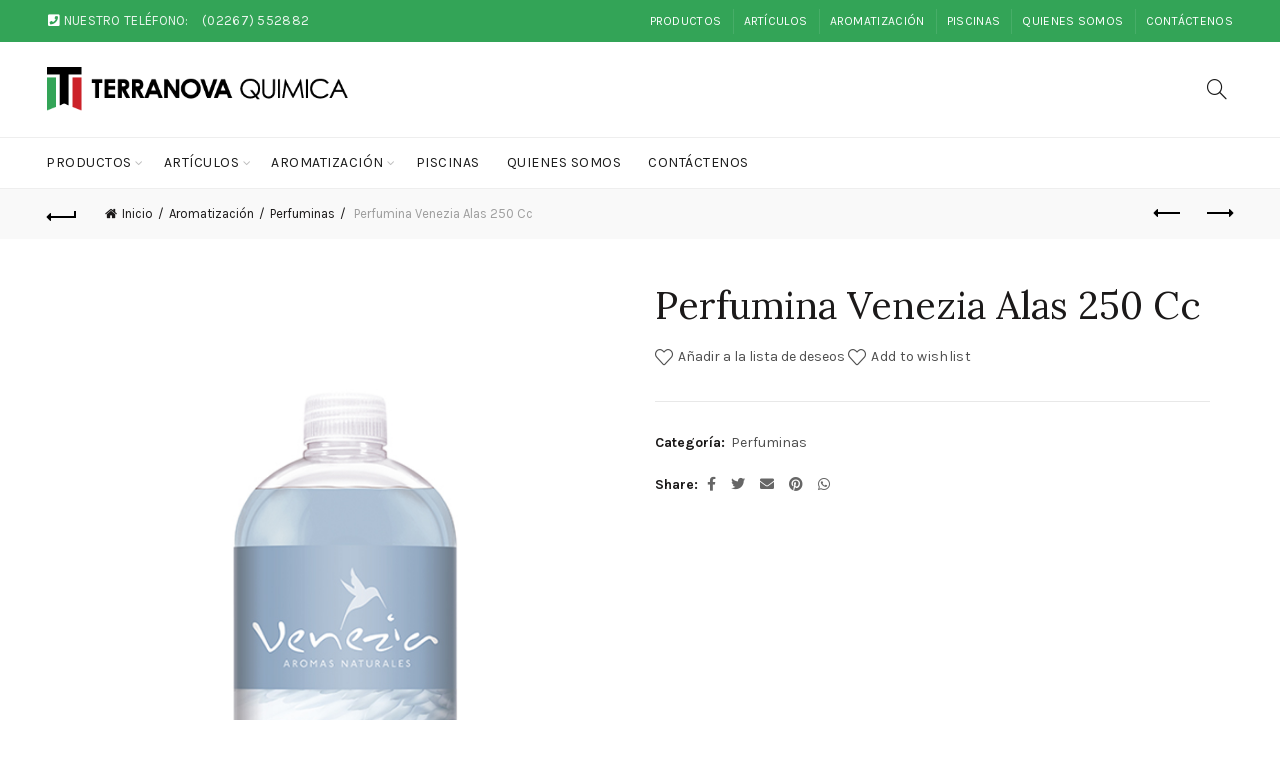

--- FILE ---
content_type: text/html; charset=UTF-8
request_url: http://terranovaquimica.com.ar/producto/perfumina-venezia-alas-250-cc/
body_size: 27655
content:
<!DOCTYPE html>
<!--[if IE 8]>
<html class="ie ie8" lang="es-AR">
<![endif]-->
<!--[if !(IE 7) & !(IE 8)]><!-->
<html lang="es-AR">
<!--<![endif]-->
<head>
	<meta charset="UTF-8">
	<meta name="viewport" content="width=device-width, initial-scale=1.0, maximum-scale=1.0, user-scalable=no">
	<link rel="profile" href="http://gmpg.org/xfn/11">
	<link rel="pingback" href="http://terranovaquimica.com.ar/xmlrpc.php">

					<script>document.documentElement.className = document.documentElement.className + ' yes-js js_active js'</script>
			<title>Perfumina Venezia Alas 250 Cc &#8211; Terranova Química</title>
<script>window._wca = window._wca || [];</script>
<link rel='dns-prefetch' href='//s0.wp.com' />
<link rel='dns-prefetch' href='//chimpstatic.com' />
<link rel='dns-prefetch' href='//stats.wp.com' />
<link rel='dns-prefetch' href='//fonts.googleapis.com' />
<link rel='dns-prefetch' href='//s.w.org' />
<link rel="alternate" type="application/rss+xml" title="Terranova Química &raquo; Feed" href="http://terranovaquimica.com.ar/feed/" />
<link rel="alternate" type="application/rss+xml" title="Terranova Química &raquo; RSS de los comentarios" href="http://terranovaquimica.com.ar/comments/feed/" />
<link rel="alternate" type="application/rss+xml" title="Terranova Química &raquo; Perfumina Venezia Alas 250 Cc RSS de los comentarios" href="http://terranovaquimica.com.ar/producto/perfumina-venezia-alas-250-cc/feed/" />
<link rel='stylesheet' id='wp-block-library-css'  href='http://terranovaquimica.com.ar/wp-includes/css/dist/block-library/style.min.css?ver=5.3.20' type='text/css' media='all' />
<link rel='stylesheet' id='wc-block-style-css'  href='http://terranovaquimica.com.ar/wp-content/plugins/woocommerce/packages/woocommerce-blocks/build/style.css?ver=2.4.5' type='text/css' media='all' />
<link rel='stylesheet' id='jquery-selectBox-css'  href='http://terranovaquimica.com.ar/wp-content/plugins/yith-woocommerce-wishlist/assets/css/jquery.selectBox.css?ver=1.2.0' type='text/css' media='all' />
<link rel='stylesheet' id='yith-wcwl-font-awesome-css'  href='http://terranovaquimica.com.ar/wp-content/plugins/yith-woocommerce-wishlist/assets/css/font-awesome.min.css?ver=4.7.0' type='text/css' media='all' />
<link rel='stylesheet' id='yith-wcwl-main-css'  href='http://terranovaquimica.com.ar/wp-content/plugins/yith-woocommerce-wishlist/assets/css/style.css?ver=2.2.17' type='text/css' media='all' />
<style id='yith-wcwl-main-inline-css' type='text/css'>
.wishlist_table .add_to_cart, a.add_to_wishlist.button.alt { border-radius: 16px; -moz-border-radius: 16px; -webkit-border-radius: 16px; }
</style>
<link rel='stylesheet' id='rs-plugin-settings-css'  href='http://terranovaquimica.com.ar/wp-content/plugins/revslider/public/assets/css/rs6.css?ver=6.2.2' type='text/css' media='all' />
<style id='rs-plugin-settings-inline-css' type='text/css'>
#rs-demo-id {}
</style>
<style id='woocommerce-inline-inline-css' type='text/css'>
.woocommerce form .form-row .required { visibility: visible; }
</style>
<link rel='stylesheet' id='redux-google-fonts-basel_options-css'  href='http://fonts.googleapis.com/css?family=Karla%3A400%2C700%2C400italic%2C700italic%7CLora%3A400%2C700%2C400italic%2C700italic%7CLato%3A100%2C300%2C400%2C700%2C900%2C100italic%2C300italic%2C400italic%2C700italic%2C900italic&#038;ver=1575729597' type='text/css' media='all' />
<link rel='stylesheet' id='bootstrap-css'  href='http://terranovaquimica.com.ar/wp-content/themes/basel/css/bootstrap.min.css?ver=5.2.0' type='text/css' media='all' />
<link rel='stylesheet' id='basel-style-css'  href='http://terranovaquimica.com.ar/wp-content/themes/basel/style.min.css?ver=5.2.0' type='text/css' media='all' />
<link rel='stylesheet' id='js_composer_front-css'  href='http://terranovaquimica.com.ar/wp-content/plugins/js_composer/assets/css/js_composer.min.css?ver=6.1' type='text/css' media='all' />
<link rel='stylesheet' id='vc_font_awesome_5_shims-css'  href='http://terranovaquimica.com.ar/wp-content/plugins/js_composer/assets/lib/bower/font-awesome/css/v4-shims.min.css?ver=6.1' type='text/css' media='all' />
<link rel='stylesheet' id='vc_font_awesome_5-css'  href='http://terranovaquimica.com.ar/wp-content/plugins/js_composer/assets/lib/bower/font-awesome/css/all.min.css?ver=6.1' type='text/css' media='all' />
<link rel='stylesheet' id='xts-google-fonts-css'  href='//fonts.googleapis.com/css?family=Karla%3A400%2C700%2C400italic%2C700italic%7CLora%3A400%2C700%2C400italic%2C700italic%7CLato%3A100%2C300%2C400%2C700%2C900%2C100italic%2C300italic%2C400italic%2C700italic%2C900italic&#038;ver=5.2.0' type='text/css' media='all' />
<link rel='stylesheet' id='jetpack_css-css'  href='http://terranovaquimica.com.ar/wp-content/plugins/jetpack/css/jetpack.css?ver=8.0.3' type='text/css' media='all' />
<script type='text/javascript' src='http://terranovaquimica.com.ar/wp-includes/js/jquery/jquery.js?ver=1.12.4-wp'></script>
<script type='text/javascript' src='http://terranovaquimica.com.ar/wp-includes/js/jquery/jquery-migrate.min.js?ver=1.4.1'></script>
<script type='text/javascript' src='http://terranovaquimica.com.ar/wp-content/plugins/revslider/public/assets/js/rbtools.min.js?ver=6.0'></script>
<script type='text/javascript' src='http://terranovaquimica.com.ar/wp-content/plugins/revslider/public/assets/js/rs6.min.js?ver=6.2.2'></script>
<script type='text/javascript' src='http://terranovaquimica.com.ar/wp-content/plugins/woocommerce/assets/js/jquery-blockui/jquery.blockUI.min.js?ver=2.70'></script>
<script type='text/javascript'>
/* <![CDATA[ */
var wc_add_to_cart_params = {"ajax_url":"\/wp-admin\/admin-ajax.php","wc_ajax_url":"\/?wc-ajax=%%endpoint%%","i18n_view_cart":"Ver carrito","cart_url":"http:\/\/terranovaquimica.com.ar\/carrito\/","is_cart":"","cart_redirect_after_add":"no"};
/* ]]> */
</script>
<script type='text/javascript' src='http://terranovaquimica.com.ar/wp-content/plugins/woocommerce/assets/js/frontend/add-to-cart.min.js?ver=3.8.3'></script>
<script type='text/javascript' src='http://terranovaquimica.com.ar/wp-content/plugins/js_composer/assets/js/vendors/woocommerce-add-to-cart.js?ver=6.1'></script>
<script async type='text/javascript' src='https://stats.wp.com/s-202605.js'></script>
<!--[if lt IE 9]>
<script type='text/javascript' src='http://terranovaquimica.com.ar/wp-content/themes/basel/js/html5.min.js?ver=5.2.0'></script>
<![endif]-->
<link rel='https://api.w.org/' href='http://terranovaquimica.com.ar/wp-json/' />
<link rel="EditURI" type="application/rsd+xml" title="RSD" href="http://terranovaquimica.com.ar/xmlrpc.php?rsd" />
<link rel="wlwmanifest" type="application/wlwmanifest+xml" href="http://terranovaquimica.com.ar/wp-includes/wlwmanifest.xml" /> 
<meta name="generator" content="WordPress 5.3.20" />
<meta name="generator" content="WooCommerce 3.8.3" />
<link rel="canonical" href="http://terranovaquimica.com.ar/producto/perfumina-venezia-alas-250-cc/" />
<link rel="alternate" type="application/json+oembed" href="http://terranovaquimica.com.ar/wp-json/oembed/1.0/embed?url=http%3A%2F%2Fterranovaquimica.com.ar%2Fproducto%2Fperfumina-venezia-alas-250-cc%2F" />
<link rel="alternate" type="text/xml+oembed" href="http://terranovaquimica.com.ar/wp-json/oembed/1.0/embed?url=http%3A%2F%2Fterranovaquimica.com.ar%2Fproducto%2Fperfumina-venezia-alas-250-cc%2F&#038;format=xml" />
		<script>
			document.documentElement.className = document.documentElement.className.replace( 'no-js', 'js' );
		</script>
				<style>
			.no-js img.lazyload { display: none; }
			figure.wp-block-image img.lazyloading { min-width: 150px; }
							.lazyload, .lazyloading { opacity: 0; }
				.lazyloaded {
					opacity: 1;
					transition: opacity 400ms;
					transition-delay: 0ms;
				}
					</style>
		<meta name="referrer" content="always"/>
<link rel='dns-prefetch' href='//v0.wordpress.com'/>
<style type='text/css'>img#wpstats{display:none}</style><meta name="theme-color" content="">			<link rel="shortcut icon" href="http://terranovaquimica.com.ar/wp-content/uploads/2019/09/Terranova-Favicon.png">
			<link rel="apple-touch-icon-precomposed" sizes="152x152" href="http://terranovaquimica.com.ar/wp-content/uploads/2019/09/Terranova-Favicon.png">
		        <style> 
            	
			/* Shop popup */
			
			.basel-promo-popup {
			   max-width: 900px;
			}
	
            .site-logo {
                width: 20%;
            }    

            .site-logo img {
                max-width: 301px;
                max-height: 95px;
            }    

                            .right-column {
                    width: 250px;
                }  
            
                            .basel-woocommerce-layered-nav .basel-scroll {
                    max-height: 280px;
                }
            
			/* header Banner */
			.header-banner {
				height: 40px;
			}
	
			.header-banner-display .website-wrapper {
				margin-top:40px;
			}	

            /* Topbar height configs */

			.topbar-menu ul > li {
				line-height: 42px;
			}
			
			.topbar-wrapp,
			.topbar-content:before {
				height: 42px;
			}
			
			.sticky-header-prepared.basel-top-bar-on .header-shop, 
			.sticky-header-prepared.basel-top-bar-on .header-split,
			.enable-sticky-header.basel-header-overlap.basel-top-bar-on .main-header {
				top: 42px;
			}

            /* Header height configs */

            /* Limit logo image height for according to header height */
            .site-logo img {
                max-height: 95px;
            } 

            /* And for sticky header logo also */
            .act-scroll .site-logo img,
            .header-clone .site-logo img {
                max-height: 75px;
            }   

            /* Set sticky headers height for cloned headers based on menu links line height */
            .header-clone .main-nav .menu > li > a {
                height: 75px;
                line-height: 75px;
            } 

            /* Height for switch logos */

            .sticky-header-real:not(.global-header-menu-top) .switch-logo-enable .basel-logo {
                height: 95px;
            }

            .sticky-header-real:not(.global-header-menu-top) .act-scroll .switch-logo-enable .basel-logo {
                height: 75px;
            }

            .sticky-header-real:not(.global-header-menu-top) .act-scroll .switch-logo-enable {
                transform: translateY(-75px);
                -webkit-transform: translateY(-75px);
            }

                            /* Header height for layouts that don't have line height for menu links */
                .wrapp-header {
                    min-height: 95px;
                } 
            
            
            
            
            /* Page headings settings for heading overlap. Calculate on the header height base */

            .basel-header-overlap .title-size-default,
            .basel-header-overlap .title-size-small,
            .basel-header-overlap .title-shop.without-title.title-size-default,
            .basel-header-overlap .title-shop.without-title.title-size-small {
                padding-top: 135px;
            }


            .basel-header-overlap .title-shop.without-title.title-size-large,
            .basel-header-overlap .title-size-large {
                padding-top: 215px;
            }

            @media (max-width: 991px) {

				/* header Banner */
				.header-banner {
					height: 40px;
				}
	
				.header-banner-display .website-wrapper {
					margin-top:40px;
				}

	            /* Topbar height configs */
				.topbar-menu ul > li {
					line-height: 38px;
				}
				
				.topbar-wrapp,
				.topbar-content:before {
					height: 38px;
				}
				
				.sticky-header-prepared.basel-top-bar-on .header-shop, 
				.sticky-header-prepared.basel-top-bar-on .header-split,
				.enable-sticky-header.basel-header-overlap.basel-top-bar-on .main-header {
					top: 38px;
				}

                /* Set header height for mobile devices */
                .main-header .wrapp-header {
                    min-height: 60px;
                } 

                /* Limit logo image height for mobile according to mobile header height */
                .site-logo img {
                    max-height: 60px;
                }   

                /* Limit logo on sticky header. Both header real and header cloned */
                .act-scroll .site-logo img,
                .header-clone .site-logo img {
                    max-height: 60px;
                }

                /* Height for switch logos */

                .main-header .switch-logo-enable .basel-logo {
                    height: 60px;
                }

                .sticky-header-real:not(.global-header-menu-top) .act-scroll .switch-logo-enable .basel-logo {
                    height: 60px;
                }

                .sticky-header-real:not(.global-header-menu-top) .act-scroll .switch-logo-enable {
                    transform: translateY(-60px);
                    -webkit-transform: translateY(-60px);
                }

                /* Page headings settings for heading overlap. Calculate on the MOBILE header height base */
                .basel-header-overlap .title-size-default,
                .basel-header-overlap .title-size-small,
                .basel-header-overlap .title-shop.without-title.title-size-default,
                .basel-header-overlap .title-shop.without-title.title-size-small {
                    padding-top: 80px;
                }

                .basel-header-overlap .title-shop.without-title.title-size-large,
                .basel-header-overlap .title-size-large {
                    padding-top: 120px;
                }
 
            }

                 
                    </style>
        
        
			<noscript><style>.woocommerce-product-gallery{ opacity: 1 !important; }</style></noscript>
	<meta name="generator" content="Powered by WPBakery Page Builder - drag and drop page builder for WordPress."/>
<meta name="generator" content="Powered by Slider Revolution 6.2.2 - responsive, Mobile-Friendly Slider Plugin for WordPress with comfortable drag and drop interface." />

<!-- Jetpack Open Graph Tags -->
<meta property="og:type" content="article" />
<meta property="og:title" content="Perfumina Venezia Alas 250 Cc" />
<meta property="og:url" content="http://terranovaquimica.com.ar/producto/perfumina-venezia-alas-250-cc/" />
<meta property="og:description" content="250 Cc" />
<meta property="article:published_time" content="2019-09-25T15:01:20+00:00" />
<meta property="article:modified_time" content="2019-09-25T15:05:05+00:00" />
<meta property="og:site_name" content="Terranova Química" />
<meta property="og:image" content="http://terranovaquimica.com.ar/wp-content/uploads/2019/09/Alas.jpg" />
<meta property="og:image:width" content="600" />
<meta property="og:image:height" content="800" />
<meta property="og:locale" content="es_LA" />
<meta name="twitter:text:title" content="Perfumina Venezia Alas 250 Cc" />
<meta name="twitter:image" content="http://terranovaquimica.com.ar/wp-content/uploads/2019/09/Alas.jpg?w=640" />
<meta name="twitter:card" content="summary_large_image" />

<!-- End Jetpack Open Graph Tags -->
<script type="text/javascript">function setREVStartSize(e){			
			try {								
				var pw = document.getElementById(e.c).parentNode.offsetWidth,
					newh;
				pw = pw===0 || isNaN(pw) ? window.innerWidth : pw;
				e.tabw = e.tabw===undefined ? 0 : parseInt(e.tabw);
				e.thumbw = e.thumbw===undefined ? 0 : parseInt(e.thumbw);
				e.tabh = e.tabh===undefined ? 0 : parseInt(e.tabh);
				e.thumbh = e.thumbh===undefined ? 0 : parseInt(e.thumbh);
				e.tabhide = e.tabhide===undefined ? 0 : parseInt(e.tabhide);
				e.thumbhide = e.thumbhide===undefined ? 0 : parseInt(e.thumbhide);
				e.mh = e.mh===undefined || e.mh=="" || e.mh==="auto" ? 0 : parseInt(e.mh,0);		
				if(e.layout==="fullscreen" || e.l==="fullscreen") 						
					newh = Math.max(e.mh,window.innerHeight);				
				else{					
					e.gw = Array.isArray(e.gw) ? e.gw : [e.gw];
					for (var i in e.rl) if (e.gw[i]===undefined || e.gw[i]===0) e.gw[i] = e.gw[i-1];					
					e.gh = e.el===undefined || e.el==="" || (Array.isArray(e.el) && e.el.length==0)? e.gh : e.el;
					e.gh = Array.isArray(e.gh) ? e.gh : [e.gh];
					for (var i in e.rl) if (e.gh[i]===undefined || e.gh[i]===0) e.gh[i] = e.gh[i-1];
										
					var nl = new Array(e.rl.length),
						ix = 0,						
						sl;					
					e.tabw = e.tabhide>=pw ? 0 : e.tabw;
					e.thumbw = e.thumbhide>=pw ? 0 : e.thumbw;
					e.tabh = e.tabhide>=pw ? 0 : e.tabh;
					e.thumbh = e.thumbhide>=pw ? 0 : e.thumbh;					
					for (var i in e.rl) nl[i] = e.rl[i]<window.innerWidth ? 0 : e.rl[i];
					sl = nl[0];									
					for (var i in nl) if (sl>nl[i] && nl[i]>0) { sl = nl[i]; ix=i;}															
					var m = pw>(e.gw[ix]+e.tabw+e.thumbw) ? 1 : (pw-(e.tabw+e.thumbw)) / (e.gw[ix]);					

					newh =  (e.type==="carousel" && e.justify==="true" ? e.gh[ix] : (e.gh[ix] * m)) + (e.tabh + e.thumbh);
				}			
				
				if(window.rs_init_css===undefined) window.rs_init_css = document.head.appendChild(document.createElement("style"));					
				document.getElementById(e.c).height = newh;
				window.rs_init_css.innerHTML += "#"+e.c+"_wrapper { height: "+newh+"px }";				
			} catch(e){
				console.log("Failure at Presize of Slider:" + e)
			}					   
		  };</script>
<style type="text/css" title="dynamic-css" class="options-output">.page-title-default{background-color:#212121;}.topbar-wrapp{background-color:#33a457;}.footer-container{background-color:#000000;}body, p, .widget_nav_mega_menu .menu > li > a, 
.mega-navigation .menu > li > a,
.basel-navigation .menu > li.menu-item-design-full-width .sub-sub-menu li a, 
.basel-navigation .menu > li.menu-item-design-sized .sub-sub-menu li a,
.basel-navigation .menu > li.menu-item-design-default .sub-menu li a,
.font-default
		{font-family:Karla,Arial, Helvetica, sans-serif;}h1 a, h2 a, h3 a, h4 a, h5 a, h6 a, h1, h2, h3, h4, h5, h6, .title, table th,
.wc-tabs li a,
.masonry-filter li a,
.woocommerce .cart-empty,
.basel-navigation .menu > li.menu-item-design-full-width .sub-menu > li > a, 
.basel-navigation .menu > li.menu-item-design-sized .sub-menu > li > a,
.mega-menu-list > li > a,
fieldset legend,
table th,
.basel-empty-compare,
.compare-field,
.compare-value:before,
.color-scheme-dark .info-box-inner h1,
.color-scheme-dark .info-box-inner h2,
.color-scheme-dark .info-box-inner h3,
.color-scheme-dark .info-box-inner h4,
.color-scheme-dark .info-box-inner h5,
.color-scheme-dark .info-box-inner h6

		{font-family:Karla,'MS Sans Serif', Geneva, sans-serif;font-weight:normal;font-style:normal;}

.product-title a,
.post-slide .entry-title a,
.category-grid-item .hover-mask h3,
.basel-search-full-screen .basel-search-inner input[type="text"],
.blog-post-loop .entry-title,
.post-title-large-image .entry-title,
.single-product-content .entry-title
		,.font-title{font-family:Lora,'MS Sans Serif', Geneva, sans-serif;font-weight:normal;font-style:normal;}.title-alt, .subtitle, .font-alt, .basel-entry-meta{font-family:Lato,'Comic Sans MS', cursive;font-weight:normal;font-style:normal;}.color-primary,.mobile-nav ul li.current-menu-item > a,.main-nav .menu > li.current-menu-item > a,.main-nav .menu > li.onepage-link.current-menu-item > a,.main-nav .menu > li > a:hover,.main-nav .menu > li > a:focus,.basel-navigation .menu>li.menu-item-design-default ul li:hover>a,.basel-navigation .menu > li.menu-item-design-full-width .sub-menu li a:hover, .basel-navigation .menu > li.menu-item-design-sized .sub-menu li a:hover,.basel-product-categories.responsive-cateogires li.current-cat > a, .basel-product-categories.responsive-cateogires li.current-cat-parent > a,.basel-product-categories.responsive-cateogires li.current-cat-ancestor > a,.basel-my-account-links a:hover:before, .basel-my-account-links a:focus:before,.mega-menu-list > li > a:hover,.mega-menu-list .sub-sub-menu li a:hover,a[href^=tel],.topbar-menu ul > li > .sub-menu-dropdown li > a:hover,.btn.btn-color-primary.btn-style-bordered,.button.btn-color-primary.btn-style-bordered,button.btn-color-primary.btn-style-bordered,.added_to_cart.btn-color-primary.btn-style-bordered,input[type=submit].btn-color-primary.btn-style-bordered,a.login-to-prices-msg,a.login-to-prices-msg:hover,.basel-dark .single-product-content .entry-summary .yith-wcwl-add-to-wishlist .yith-wcwl-wishlistaddedbrowse a:before, .basel-dark .single-product-content .entry-summary .yith-wcwl-add-to-wishlist .yith-wcwl-wishlistexistsbrowse a:before,.basel-dark .read-more-section .btn-read-more,.basel-dark .products-footer .basel-blog-load-more, .basel-dark .products-footer .basel-products-load-more, .basel-dark .products-footer .basel-portfolio-load-more, .basel-dark .blog-footer .basel-blog-load-more, .basel-dark .blog-footer .basel-products-load-more, .basel-dark .blog-footer .basel-portfolio-load-more, .basel-dark .portfolio-footer .basel-blog-load-more, .basel-dark .portfolio-footer .basel-products-load-more, .basel-dark .portfolio-footer .basel-portfolio-load-more,.basel-dark .color-primary,.basel-hover-link .swap-elements .btn-add a,.basel-hover-link .swap-elements .btn-add a:hover,.basel-hover-link .swap-elements .btn-add a:focus,.blog-post-loop .entry-title a:hover,.blog-post-loop.sticky .entry-title:before,.post-slide .entry-title a:hover,.comments-area .reply a,.single-post-navigation a:hover,blockquote footer:before,blockquote cite,.format-quote .entry-content blockquote cite, .format-quote .entry-content blockquote cite a,.basel-entry-meta .meta-author a,.search-no-results.woocommerce .site-content:before,.search-no-results .not-found .entry-header:before,.login-form-footer .lost_password:hover, .login-form-footer .lost_password:focus,.error404 .page-title,.menu-label-new:after,.widget_shopping_cart .product_list_widget li .quantity .amount,.product_list_widget li ins .amount,.price ins > .amount,.price ins,.single-product .price,.single-product .price .amount,.popup-quick-view .price,.popup-quick-view .price .amount,.basel-products-nav .product-short .price,.basel-products-nav .product-short .price .amount,.star-rating span:before,.comment-respond .stars a:hover:after,.comment-respond .stars a.active:after,.single-product-content .comment-form .stars span a:hover,.single-product-content .comment-form .stars span a.active,.tabs-layout-accordion .basel-tab-wrapper .basel-accordion-title:hover,.tabs-layout-accordion .basel-tab-wrapper .basel-accordion-title.active,.single-product-content .woocommerce-product-details__short-description ul > li:before, .single-product-content #tab-description ul > li:before, .blog-post-loop .entry-content ul > li:before, .comments-area .comment-list li ul > li:before,.brands-list .brand-item a:hover,.footer-container .footer-widget-collapse.footer-widget-opened .widget-title:after,.sidebar-widget li a:hover, .filter-widget li a:hover,.sidebar-widget li > ul li a:hover, .filter-widget li > ul li a:hover,.basel-price-filter ul li a:hover .amount,.basel-hover-effect-4 .swap-elements > a,.basel-hover-effect-4 .swap-elements > a:hover,.product-grid-item .basel-product-cats a:hover, .product-grid-item .basel-product-brands-links a:hover,.wishlist_table tr td.product-price ins .amount,.basel-buttons .product-compare-button > a.added:before,.basel-buttons .basel-wishlist-btn > a.added:before,.single-product-content .entry-summary .yith-wcwl-add-to-wishlist a:hover,.single-product-content .container .entry-summary .yith-wcwl-add-to-wishlist a:hover:before,.single-product-content .entry-summary .yith-wcwl-add-to-wishlist .yith-wcwl-wishlistaddedbrowse a:before, .single-product-content .entry-summary .yith-wcwl-add-to-wishlist .yith-wcwl-wishlistexistsbrowse a:before,.single-product-content .entry-summary .yith-wcwl-add-to-wishlist .yith-wcwl-add-button.feid-in > a:before,.basel-sticky-btn .basel-sticky-btn-wishlist a.added, .basel-sticky-btn .basel-sticky-btn-wishlist a:hover,.single-product-content .entry-summary .wishlist-btn-wrapper a:hover,.single-product-content .entry-summary .wishlist-btn-wrapper a:hover:before,.single-product-content .entry-summary .wishlist-btn-wrapper a.added:before,.vendors-list ul li a:hover,.product-list-item .product-list-buttons .basel-wishlist-btn a:hover,.product-list-item .product-list-buttons .basel-wishlist-btn a:focus, .product-list-item .product-list-buttons .product-compare-button a:hover,.product-list-item .product-list-buttons .product-compare-button a:focus,.product-list-item .product-list-buttons .basel-wishlist-btn > a.added:before,.product-list-item .product-list-buttons .product-compare-button > a.added:before,.basel-sticky-btn .basel-sticky-btn-compare a.added, .basel-sticky-btn .basel-sticky-btn-compare a:hover,.single-product-content .entry-summary .compare-btn-wrapper a:hover,.single-product-content .entry-summary .compare-btn-wrapper a:hover:before,.single-product-content .entry-summary .compare-btn-wrapper a.added:before,.single-product-content .entry-summary .basel-sizeguide-btn:hover,.single-product-content .entry-summary .basel-sizeguide-btn:hover:before,.blog-post-loop .entry-content ul li:before,.basel-menu-price .menu-price-price,.basel-menu-price.cursor-pointer:hover .menu-price-title,.comments-area #cancel-comment-reply-link:hover,.comments-area .comment-body .comment-edit-link:hover,.popup-quick-view .entry-summary .entry-title a:hover,.wpb_text_column ul:not(.social-icons) > li:before,.widget_product_categories .basel-cats-toggle:hover,.widget_product_categories .toggle-active,.widget_product_categories li.current-cat-parent > a, .widget_product_categories li.current-cat > a,.woocommerce-checkout-review-order-table tfoot .order-total td .amount,.widget_shopping_cart .product_list_widget li .remove:hover,.basel-active-filters .widget_layered_nav_filters ul li a .amount,.title-wrapper.basel-title-color-primary .title-subtitle,.widget_shopping_cart .widget_shopping_cart_content > .total .amount,.color-scheme-light .vc_tta-tabs.vc_tta-tabs-position-top.vc_tta-style-classic .vc_tta-tab.vc_active > a,.wpb-js-composer .vc_tta.vc_general.vc_tta-style-classic .vc_tta-tab.vc_active > a{color:#33a457;}.wishlist-info-widget .wishlist-count,.basel-toolbar-compare .compare-count,.basel-cart-design-2 > a .basel-cart-number,.basel-cart-design-3 > a .basel-cart-number,.basel-sticky-sidebar-opener:not(.sticky-toolbar):hover,.basel-sticky-sidebar-opener:not(.sticky-toolbar):focus,.btn.btn-color-primary,.button.btn-color-primary,button.btn-color-primary,.added_to_cart.btn-color-primary,input[type=submit].btn-color-primary,.btn.btn-color-primary:hover, .btn.btn-color-primary:focus, .button.btn-color-primary:hover, .button.btn-color-primary:focus, button.btn-color-primary:hover, button.btn-color-primary:focus, .added_to_cart.btn-color-primary:hover, .added_to_cart.btn-color-primary:focus, input[type=submit].btn-color-primary:hover, input[type=submit].btn-color-primary:focus,.btn.btn-color-primary.btn-style-bordered:hover,.btn.btn-color-primary.btn-style-bordered:focus,.button.btn-color-primary.btn-style-bordered:hover,.button.btn-color-primary.btn-style-bordered:focus,button.btn-color-primary.btn-style-bordered:hover,button.btn-color-primary.btn-style-bordered:focus,.added_to_cart.btn-color-primary.btn-style-bordered:hover,.added_to_cart.btn-color-primary.btn-style-bordered:focus,input[type=submit].btn-color-primary.btn-style-bordered:hover,input[type=submit].btn-color-primary.btn-style-bordered:focus,.widget_shopping_cart .widget_shopping_cart_content .buttons .checkout,.widget_shopping_cart .widget_shopping_cart_content .buttons .checkout:hover, .widget_shopping_cart .widget_shopping_cart_content .buttons .checkout:focus,.basel-search-dropdown .basel-search-wrapper .basel-search-inner form button,.basel-search-dropdown .basel-search-wrapper .basel-search-inner form button:hover,.basel-search-dropdown .basel-search-wrapper .basel-search-inner form button:focus,.no-results .searchform #searchsubmit,.no-results .searchform #searchsubmit:hover,.no-results .searchform #searchsubmit:focus,.comments-area .comment-respond input[type=submit],.comments-area .comment-respond input[type=submit]:hover,.comments-area .comment-respond input[type=submit]:focus,.woocommerce .cart-collaterals .cart_totals .wc-proceed-to-checkout > a.button,.woocommerce .cart-collaterals .cart_totals .wc-proceed-to-checkout > a.button:hover,.woocommerce .cart-collaterals .cart_totals .wc-proceed-to-checkout > a.button:focus,.woocommerce .checkout_coupon .button,.woocommerce .checkout_coupon .button:hover,.woocommerce .checkout_coupon .button:focus,.woocommerce .place-order button,.woocommerce .place-order button:hover,.woocommerce .place-order button:focus,.woocommerce-order-pay #order_review .button,.woocommerce-order-pay #order_review .button:hover,.woocommerce-order-pay #order_review .button:focus,.woocommerce input[name=track],.woocommerce input[name=track]:hover,.woocommerce input[name=track]:focus,.woocommerce input[name=save_account_details],.woocommerce input[name=save_address],.woocommerce-page input[name=save_account_details],.woocommerce-page input[name=save_address],.woocommerce input[name=save_account_details]:hover,.woocommerce input[name=save_account_details]:focus,.woocommerce input[name=save_address]:hover,.woocommerce input[name=save_address]:focus,.woocommerce-page input[name=save_account_details]:hover,.woocommerce-page input[name=save_account_details]:focus,.woocommerce-page input[name=save_address]:hover,.woocommerce-page input[name=save_address]:focus,.search-no-results .not-found .entry-content .searchform #searchsubmit,.search-no-results .not-found .entry-content .searchform #searchsubmit:hover, .search-no-results .not-found .entry-content .searchform #searchsubmit:focus,.error404 .page-content > .searchform #searchsubmit,.error404 .page-content > .searchform #searchsubmit:hover,.error404 .page-content > .searchform #searchsubmit:focus,.return-to-shop .button,.return-to-shop .button:hover,.return-to-shop .button:focus,.basel-hover-excerpt .btn-add a,.basel-hover-excerpt .btn-add a:hover,.basel-hover-excerpt .btn-add a:focus,.basel-hover-standard .btn-add > a,.basel-hover-standard .btn-add > a:hover,.basel-hover-standard .btn-add > a:focus,.basel-price-table .basel-plan-footer > a,.basel-price-table .basel-plan-footer > a:hover, .basel-price-table .basel-plan-footer > a:focus,.basel-pf-btn button,.basel-pf-btn button:hover,.basel-pf-btn button:focus,.basel-info-box.box-style-border .info-btn-wrapper a,.basel-info-box.box-style-border .info-btn-wrapper a:hover,.basel-info-box.box-style-border .info-btn-wrapper a:focus,.basel-info-box2.box-style-border .info-btn-wrapper a,.basel-info-box2.box-style-border .info-btn-wrapper a:hover,.basel-info-box2.box-style-border .info-btn-wrapper a:focus,.basel-hover-quick .woocommerce-variation-add-to-cart .button,.basel-hover-quick .woocommerce-variation-add-to-cart .button:hover, .basel-hover-quick .woocommerce-variation-add-to-cart .button:focus,.product-list-item .product-list-buttons > a,.product-list-item .product-list-buttons > a:hover,.product-list-item .product-list-buttons > a:focus,.wpb_video_wrapper .button-play,.basel-navigation .menu > li.callto-btn > a,.basel-navigation .menu > li.callto-btn > a:hover,.basel-navigation .menu > li.callto-btn > a:focus,.basel-dark .products-footer .basel-blog-load-more:hover, .basel-dark .products-footer .basel-blog-load-more:focus, .basel-dark .products-footer .basel-products-load-more:hover, .basel-dark .products-footer .basel-products-load-more:focus, .basel-dark .products-footer .basel-portfolio-load-more:hover, .basel-dark .products-footer .basel-portfolio-load-more:focus, .basel-dark .blog-footer .basel-blog-load-more:hover, .basel-dark .blog-footer .basel-blog-load-more:focus, .basel-dark .blog-footer .basel-products-load-more:hover, .basel-dark .blog-footer .basel-products-load-more:focus, .basel-dark .blog-footer .basel-portfolio-load-more:hover, .basel-dark .blog-footer .basel-portfolio-load-more:focus, .basel-dark .portfolio-footer .basel-blog-load-more:hover, .basel-dark .portfolio-footer .basel-blog-load-more:focus, .basel-dark .portfolio-footer .basel-products-load-more:hover, .basel-dark .portfolio-footer .basel-products-load-more:focus, .basel-dark .portfolio-footer .basel-portfolio-load-more:hover, .basel-dark .portfolio-footer .basel-portfolio-load-more:focus,.basel-dark .feedback-form .wpcf7-submit, .basel-dark .mc4wp-form input[type=submit], .basel-dark .single_add_to_cart_button,.basel-dark .basel-compare-col .add_to_cart_button,.basel-dark .basel-compare-col .added_to_cart,.basel-dark .basel-sticky-btn .basel-sticky-add-to-cart,.basel-dark .single-product-content .comment-form .form-submit input[type=submit],.basel-dark .basel-registration-page .basel-switch-to-register, .basel-dark .register .button, .basel-dark .login .button, .basel-dark .lost_reset_password .button, .basel-dark .wishlist_table tr td.product-add-to-cart > .add_to_cart.button, .basel-dark .woocommerce .cart-actions .coupon .button,.basel-dark .feedback-form .wpcf7-submit:hover, .basel-dark .mc4wp-form input[type=submit]:hover, .basel-dark .single_add_to_cart_button:hover,.basel-dark .basel-compare-col .add_to_cart_button:hover,.basel-dark .basel-compare-col .added_to_cart:hover,.basel-dark .basel-sticky-btn .basel-sticky-add-to-cart:hover,.basel-dark .single-product-content .comment-form .form-submit input[type=submit]:hover,.basel-dark .basel-registration-page .basel-switch-to-register:hover, .basel-dark .register .button:hover, .basel-dark .login .button:hover, .basel-dark .lost_reset_password .button:hover, .basel-dark .wishlist_table tr td.product-add-to-cart > .add_to_cart.button:hover,.basel-dark .woocommerce .cart-actions .coupon .button:hover,.basel-ext-primarybtn-dark:focus, .basel-dark .feedback-form .wpcf7-submit:focus,.basel-dark .mc4wp-form input[type=submit]:focus, .basel-dark .single_add_to_cart_button:focus,.basel-dark .basel-compare-col .add_to_cart_button:focus,.basel-dark .basel-compare-col .added_to_cart:focus,.basel-dark .basel-sticky-btn .basel-sticky-add-to-cart:focus,.basel-dark .single-product-content .comment-form .form-submit input[type=submit]:focus,.basel-dark .basel-registration-page .basel-switch-to-register:focus, .basel-dark .register .button:focus, .basel-dark .login .button:focus, .basel-dark .lost_reset_password .button:focus, .basel-dark .wishlist_table tr td.product-add-to-cart > .add_to_cart.button:focus,.basel-dark .woocommerce .cart-actions .coupon .button:focus,.basel-stock-progress-bar .progress-bar,.widget_price_filter .ui-slider .ui-slider-handle:after,.widget_price_filter .ui-slider .ui-slider-range,.widget_tag_cloud .tagcloud a:hover,.widget_product_tag_cloud .tagcloud a:hover,div.bbp-submit-wrapper button,div.bbp-submit-wrapper button:hover,div.bbp-submit-wrapper button:focus,#bbpress-forums .bbp-search-form #bbp_search_submit,#bbpress-forums .bbp-search-form #bbp_search_submit:hover,#bbpress-forums .bbp-search-form #bbp_search_submit:focus,body .select2-container--default .select2-results__option--highlighted[aria-selected], .basel-add-img-msg:before,.product-video-button a:hover:before, .product-360-button a:hover:before,.mobile-nav ul li .up-icon,.scrollToTop:hover, .scrollToTop:focus,.basel-sticky-filter-btn:hover, .basel-sticky-filter-btn:focus,.categories-opened li a:active,.basel-price-table .basel-plan-price,.header-categories .secondary-header .mega-navigation,.widget_nav_mega_menu,.meta-post-categories,.slider-title:before,.title-wrapper.basel-title-style-simple .title:after,.menu-label-new,.product-label.onsale,.color-scheme-light .vc_tta-tabs.vc_tta-tabs-position-top.vc_tta-style-classic .vc_tta-tab.vc_active > a span:after,.wpb-js-composer .vc_tta.vc_general.vc_tta-style-classic .vc_tta-tab.vc_active > a span:after,.portfolio-with-bg-alt .portfolio-entry:hover .entry-header > .portfolio-info{background-color:#33a457;}.btn.btn-color-primary,.button.btn-color-primary,button.btn-color-primary,.added_to_cart.btn-color-primary,input[type=submit].btn-color-primary,.btn.btn-color-primary:hover, .btn.btn-color-primary:focus, .button.btn-color-primary:hover, .button.btn-color-primary:focus, button.btn-color-primary:hover, button.btn-color-primary:focus, .added_to_cart.btn-color-primary:hover, .added_to_cart.btn-color-primary:focus, input[type=submit].btn-color-primary:hover, input[type=submit].btn-color-primary:focus,.btn.btn-color-primary.btn-style-bordered:hover,.btn.btn-color-primary.btn-style-bordered:focus,.button.btn-color-primary.btn-style-bordered:hover,.button.btn-color-primary.btn-style-bordered:focus,button.btn-color-primary.btn-style-bordered:hover,button.btn-color-primary.btn-style-bordered:focus,.widget_shopping_cart .widget_shopping_cart_content .buttons .checkout,.widget_shopping_cart .widget_shopping_cart_content .buttons .checkout:hover,.widget_shopping_cart .widget_shopping_cart_content .buttons .checkout:focus,.basel-search-dropdown .basel-search-wrapper .basel-search-inner form button,.basel-search-dropdown .basel-search-wrapper .basel-search-inner form button:hover,.basel-search-dropdown .basel-search-wrapper .basel-search-inner form button:focus,.comments-area .comment-respond input[type=submit],.comments-area .comment-respond input[type=submit]:hover,.comments-area .comment-respond input[type=submit]:focus,.sidebar-container .mc4wp-form input[type=submit],.sidebar-container .mc4wp-form input[type=submit]:hover,.sidebar-container .mc4wp-form input[type=submit]:focus,.footer-container .mc4wp-form input[type=submit],.footer-container .mc4wp-form input[type=submit]:hover,.footer-container .mc4wp-form input[type=submit]:focus,.filters-area .mc4wp-form input[type=submit],.filters-area .mc4wp-form input[type=submit]:hover,.filters-area .mc4wp-form input[type=submit]:focus,.woocommerce .cart-collaterals .cart_totals .wc-proceed-to-checkout > a.button,.woocommerce .cart-collaterals .cart_totals .wc-proceed-to-checkout > a.button:hover,.woocommerce .cart-collaterals .cart_totals .wc-proceed-to-checkout > a.button:focus,.woocommerce .checkout_coupon .button,.woocommerce .checkout_coupon .button:hover,.woocommerce .checkout_coupon .button:focus,.woocommerce .place-order button,.woocommerce .place-order button:hover,.woocommerce .place-order button:focus,.woocommerce-order-pay #order_review .button,.woocommerce-order-pay #order_review .button:hover,.woocommerce-order-pay #order_review .button:focus,.woocommerce input[name=track],.woocommerce input[name=track]:hover,.woocommerce input[name=track]:focus,.woocommerce input[name=save_account_details],.woocommerce input[name=save_address],.woocommerce-page input[name=save_account_details],.woocommerce-page input[name=save_address],.woocommerce input[name=save_account_details]:hover,.woocommerce input[name=save_account_details]:focus, .woocommerce input[name=save_address]:hover, .woocommerce input[name=save_address]:focus, .woocommerce-page input[name=save_account_details]:hover, .woocommerce-page input[name=save_account_details]:focus, .woocommerce-page input[name=save_address]:hover, .woocommerce-page input[name=save_address]:focus,.search-no-results .not-found .entry-content .searchform #searchsubmit,.search-no-results .not-found .entry-content .searchform #searchsubmit:hover, .search-no-results .not-found .entry-content .searchform #searchsubmit:focus,.error404 .page-content > .searchform #searchsubmit,.error404 .page-content > .searchform #searchsubmit:hover, .error404 .page-content > .searchform #searchsubmit:focus,.no-results .searchform #searchsubmit,.no-results .searchform #searchsubmit:hover,.no-results .searchform #searchsubmit:focus,.return-to-shop .button,.return-to-shop .button:hover,.return-to-shop .button:focus,.basel-hover-excerpt .btn-add a,.basel-hover-excerpt .btn-add a:hover,.basel-hover-excerpt .btn-add a:focus,.basel-hover-standard .btn-add > a,.basel-hover-standard .btn-add > a:hover,.basel-hover-standard .btn-add > a:focus,.basel-price-table .basel-plan-footer > a,.basel-price-table .basel-plan-footer > a:hover, .basel-price-table .basel-plan-footer > a:focus,.basel-pf-btn button,.basel-pf-btn button:hover,.basel-pf-btn button:focus,.basel-info-box.box-style-border .info-btn-wrapper a,.basel-info-box.box-style-border .info-btn-wrapper a:hover,.basel-info-box.box-style-border .info-btn-wrapper a:focus,.basel-info-box2.box-style-border .info-btn-wrapper a,.basel-info-box2.box-style-border .info-btn-wrapper a:hover,.basel-info-box2.box-style-border .info-btn-wrapper a:focus,.basel-hover-quick .woocommerce-variation-add-to-cart .button,.basel-hover-quick .woocommerce-variation-add-to-cart .button:hover, .basel-hover-quick .woocommerce-variation-add-to-cart .button:focus,.product-list-item .product-list-buttons > a,.product-list-item .product-list-buttons > a:hover,.product-list-item .product-list-buttons > a:focus,.wpb_video_wrapper .button-play,.woocommerce-store-notice__dismiss-link:hover,.woocommerce-store-notice__dismiss-link:focus,.basel-compare-table .compare-loader:after,.basel-sticky-sidebar-opener:not(.sticky-toolbar):hover,.basel-sticky-sidebar-opener:not(.sticky-toolbar):focus,.basel-dark .read-more-section .btn-read-more,.basel-dark .products-footer .basel-blog-load-more, .basel-dark .products-footer .basel-products-load-more, .basel-dark .products-footer .basel-portfolio-load-more, .basel-dark .blog-footer .basel-blog-load-more, .basel-dark .blog-footer .basel-products-load-more, .basel-dark .blog-footer .basel-portfolio-load-more, .basel-dark .portfolio-footer .basel-blog-load-more, .basel-dark .portfolio-footer .basel-products-load-more, .basel-dark .portfolio-footer .basel-portfolio-load-more,.basel-dark .products-footer .basel-blog-load-more:hover, .basel-dark .products-footer .basel-blog-load-more:focus, .basel-dark .products-footer .basel-products-load-more:hover, .basel-dark .products-footer .basel-products-load-more:focus, .basel-dark .products-footer .basel-portfolio-load-more:hover, .basel-dark .products-footer .basel-portfolio-load-more:focus, .basel-dark .blog-footer .basel-blog-load-more:hover, .basel-dark .blog-footer .basel-blog-load-more:focus, .basel-dark .blog-footer .basel-products-load-more:hover, .basel-dark .blog-footer .basel-products-load-more:focus, .basel-dark .blog-footer .basel-portfolio-load-more:hover, .basel-dark .blog-footer .basel-portfolio-load-more:focus, .basel-dark .portfolio-footer .basel-blog-load-more:hover, .basel-dark .portfolio-footer .basel-blog-load-more:focus, .basel-dark .portfolio-footer .basel-products-load-more:hover, .basel-dark .portfolio-footer .basel-products-load-more:focus, .basel-dark .portfolio-footer .basel-portfolio-load-more:hover, .basel-dark .portfolio-footer .basel-portfolio-load-more:focus,.basel-dark .products-footer .basel-blog-load-more:after, .basel-dark .products-footer .basel-products-load-more:after, .basel-dark .products-footer .basel-portfolio-load-more:after, .basel-dark .blog-footer .basel-blog-load-more:after, .basel-dark .blog-footer .basel-products-load-more:after, .basel-dark .blog-footer .basel-portfolio-load-more:after, .basel-dark .portfolio-footer .basel-blog-load-more:after, .basel-dark .portfolio-footer .basel-products-load-more:after, .basel-dark .portfolio-footer .basel-portfolio-load-more:after,.basel-dark .feedback-form .wpcf7-submit, .basel-dark .mc4wp-form input[type=submit], .basel-dark .single_add_to_cart_button,.basel-dark .basel-compare-col .add_to_cart_button,.basel-dark .basel-compare-col .added_to_cart,.basel-dark .basel-sticky-btn .basel-sticky-add-to-cart,.basel-dark .single-product-content .comment-form .form-submit input[type=submit],.basel-dark .basel-registration-page .basel-switch-to-register, .basel-dark .register .button, .basel-dark .login .button, .basel-dark .lost_reset_password .button, .basel-dark .wishlist_table tr td.product-add-to-cart > .add_to_cart.button, .basel-dark .woocommerce .cart-actions .coupon .button,.basel-dark .feedback-form .wpcf7-submit:hover, .basel-dark .mc4wp-form input[type=submit]:hover, .basel-dark .single_add_to_cart_button:hover,.basel-dark .basel-compare-col .add_to_cart_button:hover,.basel-dark .basel-compare-col .added_to_cart:hover,.basel-dark .basel-sticky-btn .basel-sticky-add-to-cart:hover, .basel-dark .single-product-content .comment-form .form-submit input[type=submit]:hover,.basel-dark .basel-registration-page .basel-switch-to-register:hover, .basel-dark .register .button:hover, .basel-dark .login .button:hover, .basel-dark .lost_reset_password .button:hover, .basel-dark .wishlist_table tr td.product-add-to-cart > .add_to_cart.button:hover,.basel-dark .woocommerce .cart-actions .coupon .button:hover,.basel-ext-primarybtn-dark:focus, .basel-dark .feedback-form .wpcf7-submit:focus,.basel-dark .mc4wp-form input[type=submit]:focus, .basel-dark .single_add_to_cart_button:focus,.basel-dark .basel-compare-col .add_to_cart_button:focus,.basel-dark .basel-compare-col .added_to_cart:focus,.basel-dark .basel-sticky-btn .basel-sticky-add-to-cart:focus,.basel-dark .single-product-content .comment-form .form-submit input[type=submit]:focus,.basel-dark .basel-registration-page .basel-switch-to-register:focus, .basel-dark .register .button:focus, .basel-dark .login .button:focus, .basel-dark .lost_reset_password .button:focus, .basel-dark .wishlist_table tr td.product-add-to-cart > .add_to_cart.button:focus,.basel-dark .woocommerce .cart-actions .coupon .button:focus,.cookies-buttons .cookies-accept-btn:hover,.cookies-buttons .cookies-accept-btn:focus,.blockOverlay:after,.basel-price-table:hover,.title-shop .nav-shop ul li a:after,.widget_tag_cloud .tagcloud a:hover,.widget_product_tag_cloud .tagcloud a:hover,div.bbp-submit-wrapper button,div.bbp-submit-wrapper button:hover,div.bbp-submit-wrapper button:focus,#bbpress-forums .bbp-search-form #bbp_search_submit,#bbpress-forums .bbp-search-form #bbp_search_submit:hover,#bbpress-forums .bbp-search-form #bbp_search_submit:focus,.basel-hover-link .swap-elements .btn-add a,.basel-hover-link .swap-elements .btn-add a:hover,.basel-hover-link .swap-elements .btn-add a:focus,.basel-hover-link .swap-elements .btn-add a.loading:after,.scrollToTop:hover, .scrollToTop:focus,.basel-sticky-filter-btn:hover, .basel-sticky-filter-btn:focus,blockquote{border-color:#33a457;}.with-animation .info-box-icon svg path,.single-product-content .entry-summary .basel-sizeguide-btn:hover svg{stroke:#33a457;}.button, 
button, 
input[type=submit],
.yith-woocompare-widget a.button.compare,
.basel-dark .basel-registration-page .basel-switch-to-register,
.basel-dark .login .button,
.basel-dark .register .button,
.basel-dark .widget_shopping_cart .buttons a,
.basel-dark .yith-woocompare-widget a.button.compare,
.basel-dark .widget_price_filter .price_slider_amount .button,
.basel-dark .woocommerce-widget-layered-nav-dropdown__submit,
.basel-dark .basel-widget-layered-nav-dropdown__submit,
.basel-dark .woocommerce .cart-actions input[name="update_cart"]{background-color:#ECECEC;}.button, 
button, 
input[type=submit],
.yith-woocompare-widget a.button.compare,
.basel-dark .basel-registration-page .basel-switch-to-register,
.basel-dark .login .button,
.basel-dark .register .button,
.basel-dark .widget_shopping_cart .buttons a,
.basel-dark .yith-woocompare-widget a.button.compare,
.basel-dark .widget_price_filter .price_slider_amount .button,
.basel-dark .woocommerce-widget-layered-nav-dropdown__submit,
.basel-dark .basel-widget-layered-nav-dropdown__submit,
.basel-dark .woocommerce .cart-actions input[name="update_cart"]{border-color:#ECECEC;}.button:hover,.button:focus, 
button:hover, 
button:focus, 
input[type=submit]:hover, 
input[type=submit]:focus,
.yith-woocompare-widget a.button.compare:hover,
.yith-woocompare-widget a.button.compare:focus,
.basel-dark .basel-registration-page .basel-switch-to-register:hover,
.basel-dark .basel-registration-page .basel-switch-to-register:focus,
.basel-dark .login .button:hover,
.basel-dark .login .button:focus,
.basel-dark .register .button:hover,
.basel-dark .register .button:focus,
.basel-dark .widget_shopping_cart .buttons a:hover,
.basel-dark .widget_shopping_cart .buttons a:focus,
.basel-dark .yith-woocompare-widget a.button.compare:hover,
.basel-dark .yith-woocompare-widget a.button.compare:focus,
.basel-dark .widget_price_filter .price_slider_amount .button:hover,
.basel-dark .widget_price_filter .price_slider_amount .button:focus,
.basel-dark .woocommerce-widget-layered-nav-dropdown__submit:hover,
.basel-dark .woocommerce-widget-layered-nav-dropdown__submit:focus,
.basel-dark .basel-widget-layered-nav-dropdown__submit:hover,
.basel-dark .basel-widget-layered-nav-dropdown__submit:focus,
.basel-dark .woocommerce .cart-actions input[name="update_cart"]:hover,
.basel-dark .woocommerce .cart-actions input[name="update_cart"]:focus{background-color:#3E3E3E;}.button:hover,.button:focus, 
button:hover, 
button:focus, 
input[type=submit]:hover, 
input[type=submit]:focus,
.yith-woocompare-widget a.button.compare:hover,
.yith-woocompare-widget a.button.compare:focus,
.basel-dark .basel-registration-page .basel-switch-to-register:hover,
.basel-dark .basel-registration-page .basel-switch-to-register:focus,
.basel-dark .login .button:hover,
.basel-dark .login .button:focus,
.basel-dark .register .button:hover,
.basel-dark .register .button:focus,
.basel-dark .widget_shopping_cart .buttons a:hover,
.basel-dark .widget_shopping_cart .buttons a:focus,
.basel-dark .yith-woocompare-widget a.button.compare:hover,
.basel-dark .yith-woocompare-widget a.button.compare:focus,
.basel-dark .widget_price_filter .price_slider_amount .button:hover,
.basel-dark .widget_price_filter .price_slider_amount .button:focus,
.basel-dark .woocommerce-widget-layered-nav-dropdown__submit:hover,
.basel-dark .woocommerce-widget-layered-nav-dropdown__submit:focus,
.basel-dark .basel-widget-layered-nav-dropdown__submit:hover,
.basel-dark .basel-widget-layered-nav-dropdown__submit:focus,
.basel-dark .woocommerce .cart-actions input[name="update_cart"]:hover,
.basel-dark .woocommerce .cart-actions input[name="update_cart"]:focus{border-color:#3E3E3E;}.single_add_to_cart_button,
.basel-sticky-btn .basel-sticky-add-to-cart,
.woocommerce .cart-actions .coupon .button,
.added_to_cart.btn-color-black, 
input[type=submit].btn-color-black,
.wishlist_table tr td.product-add-to-cart>.add_to_cart.button,
.basel-hover-quick .quick-shop-btn > a,
table.compare-list tr.add-to-cart td a,
.basel-compare-col .add_to_cart_button, 
.basel-compare-col .added_to_cart{background-color:#000000;}.single_add_to_cart_button,
.basel-sticky-btn .basel-sticky-add-to-cart,
.woocommerce .cart-actions .coupon .button,
.added_to_cart.btn-color-black, 
input[type=submit].btn-color-black,
.wishlist_table tr td.product-add-to-cart>.add_to_cart.button,
.basel-hover-quick .quick-shop-btn > a,
table.compare-list tr.add-to-cart td a,
.basel-compare-col .add_to_cart_button, 
.basel-compare-col .added_to_cart{border-color:#000000;}.basel-hover-alt .btn-add>a{color:#000000;}.single_add_to_cart_button:hover,.single_add_to_cart_button:focus,
.basel-sticky-btn .basel-sticky-add-to-cart:hover,
.basel-sticky-btn .basel-sticky-add-to-cart:focus,
.woocommerce .cart-actions .coupon .button:hover,
.woocommerce .cart-actions .coupon .button:focus,
.added_to_cart.btn-color-black:hover,
.added_to_cart.btn-color-black:focus, 
input[type=submit].btn-color-black:hover, 
input[type=submit].btn-color-black:focus,
.wishlist_table tr td.product-add-to-cart>.add_to_cart.button:hover,
.wishlist_table tr td.product-add-to-cart>.add_to_cart.button:focus,
.basel-hover-quick .quick-shop-btn > a:hover,
.basel-hover-quick .quick-shop-btn > a:focus,
table.compare-list tr.add-to-cart td a:hover,
table.compare-list tr.add-to-cart td a:focus,
.basel-compare-col .add_to_cart_button:hover,
.basel-compare-col .add_to_cart_button:focus, 
.basel-compare-col .added_to_cart:hover, 
.basel-compare-col .added_to_cart:focus{background-color:#333333;}.single_add_to_cart_button:hover,.single_add_to_cart_button:focus,
.basel-sticky-btn .basel-sticky-add-to-cart:hover,
.basel-sticky-btn .basel-sticky-add-to-cart:focus,
.woocommerce .cart-actions .coupon .button:hover,
.woocommerce .cart-actions .coupon .button:focus,
.added_to_cart.btn-color-black:hover,
.added_to_cart.btn-color-black:focus, 
input[type=submit].btn-color-black:hover, 
input[type=submit].btn-color-black:focus,
.wishlist_table tr td.product-add-to-cart>.add_to_cart.button:hover,
.wishlist_table tr td.product-add-to-cart>.add_to_cart.button:focus,
.basel-hover-quick .quick-shop-btn > a:hover,
.basel-hover-quick .quick-shop-btn > a:focus,
table.compare-list tr.add-to-cart td a:hover,
table.compare-list tr.add-to-cart td a:focus,
.basel-compare-col .add_to_cart_button:hover,
.basel-compare-col .add_to_cart_button:focus, 
.basel-compare-col .added_to_cart:hover, 
.basel-compare-col .added_to_cart:focus{border-color:#333333;}.basel-hover-alt .btn-add>a:hover,.basel-hover-alt .btn-add>a:focus{color:#333333;}</style><style data-type="basel-dynamic-css">body, .basel-dark .main-page-wrapper{}.page-title-default{background-color:#212121;}.topbar-wrapp{background-color:#33a457;}.main-header, .sticky-header.header-clone, .header-spacing{}.main-header{border-style:solid;}.footer-container{background-color:#000000;}body, p, .widget_nav_mega_menu .menu > li > a, 
.mega-navigation .menu > li > a,
.basel-navigation .menu > li.menu-item-design-full-width .sub-sub-menu li a, 
.basel-navigation .menu > li.menu-item-design-sized .sub-sub-menu li a,
.basel-navigation .menu > li.menu-item-design-default .sub-menu li a,
.font-default
		{font-family: Karla, Arial, Helvetica, sans-serif;}h1 a, h2 a, h3 a, h4 a, h5 a, h6 a, h1, h2, h3, h4, h5, h6, .title, table th,
.wc-tabs li a,
.masonry-filter li a,
.woocommerce .cart-empty,
.basel-navigation .menu > li.menu-item-design-full-width .sub-menu > li > a, 
.basel-navigation .menu > li.menu-item-design-sized .sub-menu > li > a,
.mega-menu-list > li > a,
fieldset legend,
table th,
.basel-empty-compare,
.compare-field,
.compare-value:before,
.color-scheme-dark .info-box-inner h1,
.color-scheme-dark .info-box-inner h2,
.color-scheme-dark .info-box-inner h3,
.color-scheme-dark .info-box-inner h4,
.color-scheme-dark .info-box-inner h5,
.color-scheme-dark .info-box-inner h6

		{font-family: Karla, Arial, Helvetica, sans-serif;}

.product-title a,
.post-slide .entry-title a,
.category-grid-item .hover-mask h3,
.basel-search-full-screen .basel-search-inner input[type="text"],
.blog-post-loop .entry-title,
.post-title-large-image .entry-title,
.single-product-content .entry-title
		{font-family: Lora, Arial, Helvetica, sans-serif;}.title-alt, .subtitle, .font-alt, .basel-entry-meta{font-family: Lato, Arial, Helvetica, sans-serif;}.color-primary,.mobile-nav ul li.current-menu-item > a,.main-nav .menu > li.current-menu-item > a,.main-nav .menu > li.onepage-link.current-menu-item > a,.main-nav .menu > li > a:hover,.main-nav .menu > li > a:focus,.basel-navigation .menu>li.menu-item-design-default ul li:hover>a,.basel-navigation .menu > li.menu-item-design-full-width .sub-menu li a:hover, .basel-navigation .menu > li.menu-item-design-sized .sub-menu li a:hover,.basel-product-categories.responsive-cateogires li.current-cat > a, .basel-product-categories.responsive-cateogires li.current-cat-parent > a,.basel-product-categories.responsive-cateogires li.current-cat-ancestor > a,.basel-my-account-links a:hover:before, .basel-my-account-links a:focus:before,.mega-menu-list > li > a:hover,.mega-menu-list .sub-sub-menu li a:hover,a[href^=tel],.topbar-menu ul > li > .sub-menu-dropdown li > a:hover,.btn.btn-color-primary.btn-style-bordered,.button.btn-color-primary.btn-style-bordered,button.btn-color-primary.btn-style-bordered,.added_to_cart.btn-color-primary.btn-style-bordered,input[type=submit].btn-color-primary.btn-style-bordered,a.login-to-prices-msg,a.login-to-prices-msg:hover,.basel-dark .single-product-content .entry-summary .yith-wcwl-add-to-wishlist .yith-wcwl-wishlistaddedbrowse a:before, .basel-dark .single-product-content .entry-summary .yith-wcwl-add-to-wishlist .yith-wcwl-wishlistexistsbrowse a:before,.basel-dark .read-more-section .btn-read-more,.basel-dark .products-footer .basel-blog-load-more, .basel-dark .products-footer .basel-products-load-more, .basel-dark .products-footer .basel-portfolio-load-more, .basel-dark .blog-footer .basel-blog-load-more, .basel-dark .blog-footer .basel-products-load-more, .basel-dark .blog-footer .basel-portfolio-load-more, .basel-dark .portfolio-footer .basel-blog-load-more, .basel-dark .portfolio-footer .basel-products-load-more, .basel-dark .portfolio-footer .basel-portfolio-load-more,.basel-dark .color-primary,.basel-hover-link .swap-elements .btn-add a,.basel-hover-link .swap-elements .btn-add a:hover,.basel-hover-link .swap-elements .btn-add a:focus,.blog-post-loop .entry-title a:hover,.blog-post-loop.sticky .entry-title:before,.post-slide .entry-title a:hover,.comments-area .reply a,.single-post-navigation a:hover,blockquote footer:before,blockquote cite,.format-quote .entry-content blockquote cite, .format-quote .entry-content blockquote cite a,.basel-entry-meta .meta-author a,.search-no-results.woocommerce .site-content:before,.search-no-results .not-found .entry-header:before,.login-form-footer .lost_password:hover, .login-form-footer .lost_password:focus,.error404 .page-title,.menu-label-new:after,.widget_shopping_cart .product_list_widget li .quantity .amount,.product_list_widget li ins .amount,.price ins > .amount,.price ins,.single-product .price,.single-product .price .amount,.popup-quick-view .price,.popup-quick-view .price .amount,.basel-products-nav .product-short .price,.basel-products-nav .product-short .price .amount,.star-rating span:before,.comment-respond .stars a:hover:after,.comment-respond .stars a.active:after,.single-product-content .comment-form .stars span a:hover,.single-product-content .comment-form .stars span a.active,.tabs-layout-accordion .basel-tab-wrapper .basel-accordion-title:hover,.tabs-layout-accordion .basel-tab-wrapper .basel-accordion-title.active,.single-product-content .woocommerce-product-details__short-description ul > li:before, .single-product-content #tab-description ul > li:before, .blog-post-loop .entry-content ul > li:before, .comments-area .comment-list li ul > li:before,.brands-list .brand-item a:hover,.footer-container .footer-widget-collapse.footer-widget-opened .widget-title:after,.sidebar-widget li a:hover, .filter-widget li a:hover,.sidebar-widget li > ul li a:hover, .filter-widget li > ul li a:hover,.basel-price-filter ul li a:hover .amount,.basel-hover-effect-4 .swap-elements > a,.basel-hover-effect-4 .swap-elements > a:hover,.product-grid-item .basel-product-cats a:hover, .product-grid-item .basel-product-brands-links a:hover,.wishlist_table tr td.product-price ins .amount,.basel-buttons .product-compare-button > a.added:before,.basel-buttons .basel-wishlist-btn > a.added:before,.single-product-content .entry-summary .yith-wcwl-add-to-wishlist a:hover,.single-product-content .container .entry-summary .yith-wcwl-add-to-wishlist a:hover:before,.single-product-content .entry-summary .yith-wcwl-add-to-wishlist .yith-wcwl-wishlistaddedbrowse a:before, .single-product-content .entry-summary .yith-wcwl-add-to-wishlist .yith-wcwl-wishlistexistsbrowse a:before,.single-product-content .entry-summary .yith-wcwl-add-to-wishlist .yith-wcwl-add-button.feid-in > a:before,.basel-sticky-btn .basel-sticky-btn-wishlist a.added, .basel-sticky-btn .basel-sticky-btn-wishlist a:hover,.single-product-content .entry-summary .wishlist-btn-wrapper a:hover,.single-product-content .entry-summary .wishlist-btn-wrapper a:hover:before,.single-product-content .entry-summary .wishlist-btn-wrapper a.added:before,.vendors-list ul li a:hover,.product-list-item .product-list-buttons .basel-wishlist-btn a:hover,.product-list-item .product-list-buttons .basel-wishlist-btn a:focus, .product-list-item .product-list-buttons .product-compare-button a:hover,.product-list-item .product-list-buttons .product-compare-button a:focus,.product-list-item .product-list-buttons .basel-wishlist-btn > a.added:before,.product-list-item .product-list-buttons .product-compare-button > a.added:before,.basel-sticky-btn .basel-sticky-btn-compare a.added, .basel-sticky-btn .basel-sticky-btn-compare a:hover,.single-product-content .entry-summary .compare-btn-wrapper a:hover,.single-product-content .entry-summary .compare-btn-wrapper a:hover:before,.single-product-content .entry-summary .compare-btn-wrapper a.added:before,.single-product-content .entry-summary .basel-sizeguide-btn:hover,.single-product-content .entry-summary .basel-sizeguide-btn:hover:before,.blog-post-loop .entry-content ul li:before,.basel-menu-price .menu-price-price,.basel-menu-price.cursor-pointer:hover .menu-price-title,.comments-area #cancel-comment-reply-link:hover,.comments-area .comment-body .comment-edit-link:hover,.popup-quick-view .entry-summary .entry-title a:hover,.wpb_text_column ul:not(.social-icons) > li:before,.widget_product_categories .basel-cats-toggle:hover,.widget_product_categories .toggle-active,.widget_product_categories li.current-cat-parent > a, .widget_product_categories li.current-cat > a,.woocommerce-checkout-review-order-table tfoot .order-total td .amount,.widget_shopping_cart .product_list_widget li .remove:hover,.basel-active-filters .widget_layered_nav_filters ul li a .amount,.title-wrapper.basel-title-color-primary .title-subtitle,.widget_shopping_cart .widget_shopping_cart_content > .total .amount,.color-scheme-light .vc_tta-tabs.vc_tta-tabs-position-top.vc_tta-style-classic .vc_tta-tab.vc_active > a,.wpb-js-composer .vc_tta.vc_general.vc_tta-style-classic .vc_tta-tab.vc_active > a{color:#33a457;}.wishlist-info-widget .wishlist-count,.basel-toolbar-compare .compare-count,.basel-cart-design-2 > a .basel-cart-number,.basel-cart-design-3 > a .basel-cart-number,.basel-sticky-sidebar-opener:not(.sticky-toolbar):hover,.basel-sticky-sidebar-opener:not(.sticky-toolbar):focus,.btn.btn-color-primary,.button.btn-color-primary,button.btn-color-primary,.added_to_cart.btn-color-primary,input[type=submit].btn-color-primary,.btn.btn-color-primary:hover, .btn.btn-color-primary:focus, .button.btn-color-primary:hover, .button.btn-color-primary:focus, button.btn-color-primary:hover, button.btn-color-primary:focus, .added_to_cart.btn-color-primary:hover, .added_to_cart.btn-color-primary:focus, input[type=submit].btn-color-primary:hover, input[type=submit].btn-color-primary:focus,.btn.btn-color-primary.btn-style-bordered:hover,.btn.btn-color-primary.btn-style-bordered:focus,.button.btn-color-primary.btn-style-bordered:hover,.button.btn-color-primary.btn-style-bordered:focus,button.btn-color-primary.btn-style-bordered:hover,button.btn-color-primary.btn-style-bordered:focus,.added_to_cart.btn-color-primary.btn-style-bordered:hover,.added_to_cart.btn-color-primary.btn-style-bordered:focus,input[type=submit].btn-color-primary.btn-style-bordered:hover,input[type=submit].btn-color-primary.btn-style-bordered:focus,.widget_shopping_cart .widget_shopping_cart_content .buttons .checkout,.widget_shopping_cart .widget_shopping_cart_content .buttons .checkout:hover, .widget_shopping_cart .widget_shopping_cart_content .buttons .checkout:focus,.basel-search-dropdown .basel-search-wrapper .basel-search-inner form button,.basel-search-dropdown .basel-search-wrapper .basel-search-inner form button:hover,.basel-search-dropdown .basel-search-wrapper .basel-search-inner form button:focus,.no-results .searchform #searchsubmit,.no-results .searchform #searchsubmit:hover,.no-results .searchform #searchsubmit:focus,.comments-area .comment-respond input[type=submit],.comments-area .comment-respond input[type=submit]:hover,.comments-area .comment-respond input[type=submit]:focus,.woocommerce .cart-collaterals .cart_totals .wc-proceed-to-checkout > a.button,.woocommerce .cart-collaterals .cart_totals .wc-proceed-to-checkout > a.button:hover,.woocommerce .cart-collaterals .cart_totals .wc-proceed-to-checkout > a.button:focus,.woocommerce .checkout_coupon .button,.woocommerce .checkout_coupon .button:hover,.woocommerce .checkout_coupon .button:focus,.woocommerce .place-order button,.woocommerce .place-order button:hover,.woocommerce .place-order button:focus,.woocommerce-order-pay #order_review .button,.woocommerce-order-pay #order_review .button:hover,.woocommerce-order-pay #order_review .button:focus,.woocommerce input[name=track],.woocommerce input[name=track]:hover,.woocommerce input[name=track]:focus,.woocommerce input[name=save_account_details],.woocommerce input[name=save_address],.woocommerce-page input[name=save_account_details],.woocommerce-page input[name=save_address],.woocommerce input[name=save_account_details]:hover,.woocommerce input[name=save_account_details]:focus,.woocommerce input[name=save_address]:hover,.woocommerce input[name=save_address]:focus,.woocommerce-page input[name=save_account_details]:hover,.woocommerce-page input[name=save_account_details]:focus,.woocommerce-page input[name=save_address]:hover,.woocommerce-page input[name=save_address]:focus,.search-no-results .not-found .entry-content .searchform #searchsubmit,.search-no-results .not-found .entry-content .searchform #searchsubmit:hover, .search-no-results .not-found .entry-content .searchform #searchsubmit:focus,.error404 .page-content > .searchform #searchsubmit,.error404 .page-content > .searchform #searchsubmit:hover,.error404 .page-content > .searchform #searchsubmit:focus,.return-to-shop .button,.return-to-shop .button:hover,.return-to-shop .button:focus,.basel-hover-excerpt .btn-add a,.basel-hover-excerpt .btn-add a:hover,.basel-hover-excerpt .btn-add a:focus,.basel-hover-standard .btn-add > a,.basel-hover-standard .btn-add > a:hover,.basel-hover-standard .btn-add > a:focus,.basel-price-table .basel-plan-footer > a,.basel-price-table .basel-plan-footer > a:hover, .basel-price-table .basel-plan-footer > a:focus,.basel-pf-btn button,.basel-pf-btn button:hover,.basel-pf-btn button:focus,.basel-info-box.box-style-border .info-btn-wrapper a,.basel-info-box.box-style-border .info-btn-wrapper a:hover,.basel-info-box.box-style-border .info-btn-wrapper a:focus,.basel-info-box2.box-style-border .info-btn-wrapper a,.basel-info-box2.box-style-border .info-btn-wrapper a:hover,.basel-info-box2.box-style-border .info-btn-wrapper a:focus,.basel-hover-quick .woocommerce-variation-add-to-cart .button,.basel-hover-quick .woocommerce-variation-add-to-cart .button:hover, .basel-hover-quick .woocommerce-variation-add-to-cart .button:focus,.product-list-item .product-list-buttons > a,.product-list-item .product-list-buttons > a:hover,.product-list-item .product-list-buttons > a:focus,.wpb_video_wrapper .button-play,.basel-navigation .menu > li.callto-btn > a,.basel-navigation .menu > li.callto-btn > a:hover,.basel-navigation .menu > li.callto-btn > a:focus,.basel-dark .products-footer .basel-blog-load-more:hover, .basel-dark .products-footer .basel-blog-load-more:focus, .basel-dark .products-footer .basel-products-load-more:hover, .basel-dark .products-footer .basel-products-load-more:focus, .basel-dark .products-footer .basel-portfolio-load-more:hover, .basel-dark .products-footer .basel-portfolio-load-more:focus, .basel-dark .blog-footer .basel-blog-load-more:hover, .basel-dark .blog-footer .basel-blog-load-more:focus, .basel-dark .blog-footer .basel-products-load-more:hover, .basel-dark .blog-footer .basel-products-load-more:focus, .basel-dark .blog-footer .basel-portfolio-load-more:hover, .basel-dark .blog-footer .basel-portfolio-load-more:focus, .basel-dark .portfolio-footer .basel-blog-load-more:hover, .basel-dark .portfolio-footer .basel-blog-load-more:focus, .basel-dark .portfolio-footer .basel-products-load-more:hover, .basel-dark .portfolio-footer .basel-products-load-more:focus, .basel-dark .portfolio-footer .basel-portfolio-load-more:hover, .basel-dark .portfolio-footer .basel-portfolio-load-more:focus,.basel-dark .feedback-form .wpcf7-submit, .basel-dark .mc4wp-form input[type=submit], .basel-dark .single_add_to_cart_button,.basel-dark .basel-compare-col .add_to_cart_button,.basel-dark .basel-compare-col .added_to_cart,.basel-dark .basel-sticky-btn .basel-sticky-add-to-cart,.basel-dark .single-product-content .comment-form .form-submit input[type=submit],.basel-dark .basel-registration-page .basel-switch-to-register, .basel-dark .register .button, .basel-dark .login .button, .basel-dark .lost_reset_password .button, .basel-dark .wishlist_table tr td.product-add-to-cart > .add_to_cart.button, .basel-dark .woocommerce .cart-actions .coupon .button,.basel-dark .feedback-form .wpcf7-submit:hover, .basel-dark .mc4wp-form input[type=submit]:hover, .basel-dark .single_add_to_cart_button:hover,.basel-dark .basel-compare-col .add_to_cart_button:hover,.basel-dark .basel-compare-col .added_to_cart:hover,.basel-dark .basel-sticky-btn .basel-sticky-add-to-cart:hover,.basel-dark .single-product-content .comment-form .form-submit input[type=submit]:hover,.basel-dark .basel-registration-page .basel-switch-to-register:hover, .basel-dark .register .button:hover, .basel-dark .login .button:hover, .basel-dark .lost_reset_password .button:hover, .basel-dark .wishlist_table tr td.product-add-to-cart > .add_to_cart.button:hover,.basel-dark .woocommerce .cart-actions .coupon .button:hover,.basel-ext-primarybtn-dark:focus, .basel-dark .feedback-form .wpcf7-submit:focus,.basel-dark .mc4wp-form input[type=submit]:focus, .basel-dark .single_add_to_cart_button:focus,.basel-dark .basel-compare-col .add_to_cart_button:focus,.basel-dark .basel-compare-col .added_to_cart:focus,.basel-dark .basel-sticky-btn .basel-sticky-add-to-cart:focus,.basel-dark .single-product-content .comment-form .form-submit input[type=submit]:focus,.basel-dark .basel-registration-page .basel-switch-to-register:focus, .basel-dark .register .button:focus, .basel-dark .login .button:focus, .basel-dark .lost_reset_password .button:focus, .basel-dark .wishlist_table tr td.product-add-to-cart > .add_to_cart.button:focus,.basel-dark .woocommerce .cart-actions .coupon .button:focus,.basel-stock-progress-bar .progress-bar,.widget_price_filter .ui-slider .ui-slider-handle:after,.widget_price_filter .ui-slider .ui-slider-range,.widget_tag_cloud .tagcloud a:hover,.widget_product_tag_cloud .tagcloud a:hover,div.bbp-submit-wrapper button,div.bbp-submit-wrapper button:hover,div.bbp-submit-wrapper button:focus,#bbpress-forums .bbp-search-form #bbp_search_submit,#bbpress-forums .bbp-search-form #bbp_search_submit:hover,#bbpress-forums .bbp-search-form #bbp_search_submit:focus,body .select2-container--default .select2-results__option--highlighted[aria-selected], .basel-add-img-msg:before,.product-video-button a:hover:before, .product-360-button a:hover:before,.mobile-nav ul li .up-icon,.scrollToTop:hover, .scrollToTop:focus,.basel-sticky-filter-btn:hover, .basel-sticky-filter-btn:focus,.categories-opened li a:active,.basel-price-table .basel-plan-price,.header-categories .secondary-header .mega-navigation,.widget_nav_mega_menu,.meta-post-categories,.slider-title:before,.title-wrapper.basel-title-style-simple .title:after,.menu-label-new,.product-label.onsale,.color-scheme-light .vc_tta-tabs.vc_tta-tabs-position-top.vc_tta-style-classic .vc_tta-tab.vc_active > a span:after,.wpb-js-composer .vc_tta.vc_general.vc_tta-style-classic .vc_tta-tab.vc_active > a span:after,.portfolio-with-bg-alt .portfolio-entry:hover .entry-header > .portfolio-info{background-color:#33a457;}.btn.btn-color-primary,.button.btn-color-primary,button.btn-color-primary,.added_to_cart.btn-color-primary,input[type=submit].btn-color-primary,.btn.btn-color-primary:hover, .btn.btn-color-primary:focus, .button.btn-color-primary:hover, .button.btn-color-primary:focus, button.btn-color-primary:hover, button.btn-color-primary:focus, .added_to_cart.btn-color-primary:hover, .added_to_cart.btn-color-primary:focus, input[type=submit].btn-color-primary:hover, input[type=submit].btn-color-primary:focus,.btn.btn-color-primary.btn-style-bordered:hover,.btn.btn-color-primary.btn-style-bordered:focus,.button.btn-color-primary.btn-style-bordered:hover,.button.btn-color-primary.btn-style-bordered:focus,button.btn-color-primary.btn-style-bordered:hover,button.btn-color-primary.btn-style-bordered:focus,.widget_shopping_cart .widget_shopping_cart_content .buttons .checkout,.widget_shopping_cart .widget_shopping_cart_content .buttons .checkout:hover,.widget_shopping_cart .widget_shopping_cart_content .buttons .checkout:focus,.basel-search-dropdown .basel-search-wrapper .basel-search-inner form button,.basel-search-dropdown .basel-search-wrapper .basel-search-inner form button:hover,.basel-search-dropdown .basel-search-wrapper .basel-search-inner form button:focus,.comments-area .comment-respond input[type=submit],.comments-area .comment-respond input[type=submit]:hover,.comments-area .comment-respond input[type=submit]:focus,.sidebar-container .mc4wp-form input[type=submit],.sidebar-container .mc4wp-form input[type=submit]:hover,.sidebar-container .mc4wp-form input[type=submit]:focus,.footer-container .mc4wp-form input[type=submit],.footer-container .mc4wp-form input[type=submit]:hover,.footer-container .mc4wp-form input[type=submit]:focus,.filters-area .mc4wp-form input[type=submit],.filters-area .mc4wp-form input[type=submit]:hover,.filters-area .mc4wp-form input[type=submit]:focus,.woocommerce .cart-collaterals .cart_totals .wc-proceed-to-checkout > a.button,.woocommerce .cart-collaterals .cart_totals .wc-proceed-to-checkout > a.button:hover,.woocommerce .cart-collaterals .cart_totals .wc-proceed-to-checkout > a.button:focus,.woocommerce .checkout_coupon .button,.woocommerce .checkout_coupon .button:hover,.woocommerce .checkout_coupon .button:focus,.woocommerce .place-order button,.woocommerce .place-order button:hover,.woocommerce .place-order button:focus,.woocommerce-order-pay #order_review .button,.woocommerce-order-pay #order_review .button:hover,.woocommerce-order-pay #order_review .button:focus,.woocommerce input[name=track],.woocommerce input[name=track]:hover,.woocommerce input[name=track]:focus,.woocommerce input[name=save_account_details],.woocommerce input[name=save_address],.woocommerce-page input[name=save_account_details],.woocommerce-page input[name=save_address],.woocommerce input[name=save_account_details]:hover,.woocommerce input[name=save_account_details]:focus, .woocommerce input[name=save_address]:hover, .woocommerce input[name=save_address]:focus, .woocommerce-page input[name=save_account_details]:hover, .woocommerce-page input[name=save_account_details]:focus, .woocommerce-page input[name=save_address]:hover, .woocommerce-page input[name=save_address]:focus,.search-no-results .not-found .entry-content .searchform #searchsubmit,.search-no-results .not-found .entry-content .searchform #searchsubmit:hover, .search-no-results .not-found .entry-content .searchform #searchsubmit:focus,.error404 .page-content > .searchform #searchsubmit,.error404 .page-content > .searchform #searchsubmit:hover, .error404 .page-content > .searchform #searchsubmit:focus,.no-results .searchform #searchsubmit,.no-results .searchform #searchsubmit:hover,.no-results .searchform #searchsubmit:focus,.return-to-shop .button,.return-to-shop .button:hover,.return-to-shop .button:focus,.basel-hover-excerpt .btn-add a,.basel-hover-excerpt .btn-add a:hover,.basel-hover-excerpt .btn-add a:focus,.basel-hover-standard .btn-add > a,.basel-hover-standard .btn-add > a:hover,.basel-hover-standard .btn-add > a:focus,.basel-price-table .basel-plan-footer > a,.basel-price-table .basel-plan-footer > a:hover, .basel-price-table .basel-plan-footer > a:focus,.basel-pf-btn button,.basel-pf-btn button:hover,.basel-pf-btn button:focus,.basel-info-box.box-style-border .info-btn-wrapper a,.basel-info-box.box-style-border .info-btn-wrapper a:hover,.basel-info-box.box-style-border .info-btn-wrapper a:focus,.basel-info-box2.box-style-border .info-btn-wrapper a,.basel-info-box2.box-style-border .info-btn-wrapper a:hover,.basel-info-box2.box-style-border .info-btn-wrapper a:focus,.basel-hover-quick .woocommerce-variation-add-to-cart .button,.basel-hover-quick .woocommerce-variation-add-to-cart .button:hover, .basel-hover-quick .woocommerce-variation-add-to-cart .button:focus,.product-list-item .product-list-buttons > a,.product-list-item .product-list-buttons > a:hover,.product-list-item .product-list-buttons > a:focus,.wpb_video_wrapper .button-play,.woocommerce-store-notice__dismiss-link:hover,.woocommerce-store-notice__dismiss-link:focus,.basel-compare-table .compare-loader:after,.basel-sticky-sidebar-opener:not(.sticky-toolbar):hover,.basel-sticky-sidebar-opener:not(.sticky-toolbar):focus,.basel-dark .read-more-section .btn-read-more,.basel-dark .products-footer .basel-blog-load-more, .basel-dark .products-footer .basel-products-load-more, .basel-dark .products-footer .basel-portfolio-load-more, .basel-dark .blog-footer .basel-blog-load-more, .basel-dark .blog-footer .basel-products-load-more, .basel-dark .blog-footer .basel-portfolio-load-more, .basel-dark .portfolio-footer .basel-blog-load-more, .basel-dark .portfolio-footer .basel-products-load-more, .basel-dark .portfolio-footer .basel-portfolio-load-more,.basel-dark .products-footer .basel-blog-load-more:hover, .basel-dark .products-footer .basel-blog-load-more:focus, .basel-dark .products-footer .basel-products-load-more:hover, .basel-dark .products-footer .basel-products-load-more:focus, .basel-dark .products-footer .basel-portfolio-load-more:hover, .basel-dark .products-footer .basel-portfolio-load-more:focus, .basel-dark .blog-footer .basel-blog-load-more:hover, .basel-dark .blog-footer .basel-blog-load-more:focus, .basel-dark .blog-footer .basel-products-load-more:hover, .basel-dark .blog-footer .basel-products-load-more:focus, .basel-dark .blog-footer .basel-portfolio-load-more:hover, .basel-dark .blog-footer .basel-portfolio-load-more:focus, .basel-dark .portfolio-footer .basel-blog-load-more:hover, .basel-dark .portfolio-footer .basel-blog-load-more:focus, .basel-dark .portfolio-footer .basel-products-load-more:hover, .basel-dark .portfolio-footer .basel-products-load-more:focus, .basel-dark .portfolio-footer .basel-portfolio-load-more:hover, .basel-dark .portfolio-footer .basel-portfolio-load-more:focus,.basel-dark .products-footer .basel-blog-load-more:after, .basel-dark .products-footer .basel-products-load-more:after, .basel-dark .products-footer .basel-portfolio-load-more:after, .basel-dark .blog-footer .basel-blog-load-more:after, .basel-dark .blog-footer .basel-products-load-more:after, .basel-dark .blog-footer .basel-portfolio-load-more:after, .basel-dark .portfolio-footer .basel-blog-load-more:after, .basel-dark .portfolio-footer .basel-products-load-more:after, .basel-dark .portfolio-footer .basel-portfolio-load-more:after,.basel-dark .feedback-form .wpcf7-submit, .basel-dark .mc4wp-form input[type=submit], .basel-dark .single_add_to_cart_button,.basel-dark .basel-compare-col .add_to_cart_button,.basel-dark .basel-compare-col .added_to_cart,.basel-dark .basel-sticky-btn .basel-sticky-add-to-cart,.basel-dark .single-product-content .comment-form .form-submit input[type=submit],.basel-dark .basel-registration-page .basel-switch-to-register, .basel-dark .register .button, .basel-dark .login .button, .basel-dark .lost_reset_password .button, .basel-dark .wishlist_table tr td.product-add-to-cart > .add_to_cart.button, .basel-dark .woocommerce .cart-actions .coupon .button,.basel-dark .feedback-form .wpcf7-submit:hover, .basel-dark .mc4wp-form input[type=submit]:hover, .basel-dark .single_add_to_cart_button:hover,.basel-dark .basel-compare-col .add_to_cart_button:hover,.basel-dark .basel-compare-col .added_to_cart:hover,.basel-dark .basel-sticky-btn .basel-sticky-add-to-cart:hover, .basel-dark .single-product-content .comment-form .form-submit input[type=submit]:hover,.basel-dark .basel-registration-page .basel-switch-to-register:hover, .basel-dark .register .button:hover, .basel-dark .login .button:hover, .basel-dark .lost_reset_password .button:hover, .basel-dark .wishlist_table tr td.product-add-to-cart > .add_to_cart.button:hover,.basel-dark .woocommerce .cart-actions .coupon .button:hover,.basel-ext-primarybtn-dark:focus, .basel-dark .feedback-form .wpcf7-submit:focus,.basel-dark .mc4wp-form input[type=submit]:focus, .basel-dark .single_add_to_cart_button:focus,.basel-dark .basel-compare-col .add_to_cart_button:focus,.basel-dark .basel-compare-col .added_to_cart:focus,.basel-dark .basel-sticky-btn .basel-sticky-add-to-cart:focus,.basel-dark .single-product-content .comment-form .form-submit input[type=submit]:focus,.basel-dark .basel-registration-page .basel-switch-to-register:focus, .basel-dark .register .button:focus, .basel-dark .login .button:focus, .basel-dark .lost_reset_password .button:focus, .basel-dark .wishlist_table tr td.product-add-to-cart > .add_to_cart.button:focus,.basel-dark .woocommerce .cart-actions .coupon .button:focus,.cookies-buttons .cookies-accept-btn:hover,.cookies-buttons .cookies-accept-btn:focus,.blockOverlay:after,.basel-price-table:hover,.title-shop .nav-shop ul li a:after,.widget_tag_cloud .tagcloud a:hover,.widget_product_tag_cloud .tagcloud a:hover,div.bbp-submit-wrapper button,div.bbp-submit-wrapper button:hover,div.bbp-submit-wrapper button:focus,#bbpress-forums .bbp-search-form #bbp_search_submit,#bbpress-forums .bbp-search-form #bbp_search_submit:hover,#bbpress-forums .bbp-search-form #bbp_search_submit:focus,.basel-hover-link .swap-elements .btn-add a,.basel-hover-link .swap-elements .btn-add a:hover,.basel-hover-link .swap-elements .btn-add a:focus,.basel-hover-link .swap-elements .btn-add a.loading:after,.scrollToTop:hover, .scrollToTop:focus,.basel-sticky-filter-btn:hover, .basel-sticky-filter-btn:focus,blockquote{border-color:#33a457;}.with-animation .info-box-icon svg path,.single-product-content .entry-summary .basel-sizeguide-btn:hover svg{stroke:#33a457;}.button, 
button, 
input[type=submit],
.yith-woocompare-widget a.button.compare,
.basel-dark .basel-registration-page .basel-switch-to-register,
.basel-dark .login .button,
.basel-dark .register .button,
.basel-dark .widget_shopping_cart .buttons a,
.basel-dark .yith-woocompare-widget a.button.compare,
.basel-dark .widget_price_filter .price_slider_amount .button,
.basel-dark .woocommerce-widget-layered-nav-dropdown__submit,
.basel-dark .basel-widget-layered-nav-dropdown__submit,
.basel-dark .woocommerce .cart-actions input[name="update_cart"]{background-color:#ECECEC;}.button, 
button, 
input[type=submit],
.yith-woocompare-widget a.button.compare,
.basel-dark .basel-registration-page .basel-switch-to-register,
.basel-dark .login .button,
.basel-dark .register .button,
.basel-dark .widget_shopping_cart .buttons a,
.basel-dark .yith-woocompare-widget a.button.compare,
.basel-dark .widget_price_filter .price_slider_amount .button,
.basel-dark .woocommerce-widget-layered-nav-dropdown__submit,
.basel-dark .basel-widget-layered-nav-dropdown__submit,
.basel-dark .woocommerce .cart-actions input[name="update_cart"]{border-color:#ECECEC;}.button:hover,.button:focus, 
button:hover, 
button:focus, 
input[type=submit]:hover, 
input[type=submit]:focus,
.yith-woocompare-widget a.button.compare:hover,
.yith-woocompare-widget a.button.compare:focus,
.basel-dark .basel-registration-page .basel-switch-to-register:hover,
.basel-dark .basel-registration-page .basel-switch-to-register:focus,
.basel-dark .login .button:hover,
.basel-dark .login .button:focus,
.basel-dark .register .button:hover,
.basel-dark .register .button:focus,
.basel-dark .widget_shopping_cart .buttons a:hover,
.basel-dark .widget_shopping_cart .buttons a:focus,
.basel-dark .yith-woocompare-widget a.button.compare:hover,
.basel-dark .yith-woocompare-widget a.button.compare:focus,
.basel-dark .widget_price_filter .price_slider_amount .button:hover,
.basel-dark .widget_price_filter .price_slider_amount .button:focus,
.basel-dark .woocommerce-widget-layered-nav-dropdown__submit:hover,
.basel-dark .woocommerce-widget-layered-nav-dropdown__submit:focus,
.basel-dark .basel-widget-layered-nav-dropdown__submit:hover,
.basel-dark .basel-widget-layered-nav-dropdown__submit:focus,
.basel-dark .woocommerce .cart-actions input[name="update_cart"]:hover,
.basel-dark .woocommerce .cart-actions input[name="update_cart"]:focus{background-color:#3E3E3E;}.button:hover,.button:focus, 
button:hover, 
button:focus, 
input[type=submit]:hover, 
input[type=submit]:focus,
.yith-woocompare-widget a.button.compare:hover,
.yith-woocompare-widget a.button.compare:focus,
.basel-dark .basel-registration-page .basel-switch-to-register:hover,
.basel-dark .basel-registration-page .basel-switch-to-register:focus,
.basel-dark .login .button:hover,
.basel-dark .login .button:focus,
.basel-dark .register .button:hover,
.basel-dark .register .button:focus,
.basel-dark .widget_shopping_cart .buttons a:hover,
.basel-dark .widget_shopping_cart .buttons a:focus,
.basel-dark .yith-woocompare-widget a.button.compare:hover,
.basel-dark .yith-woocompare-widget a.button.compare:focus,
.basel-dark .widget_price_filter .price_slider_amount .button:hover,
.basel-dark .widget_price_filter .price_slider_amount .button:focus,
.basel-dark .woocommerce-widget-layered-nav-dropdown__submit:hover,
.basel-dark .woocommerce-widget-layered-nav-dropdown__submit:focus,
.basel-dark .basel-widget-layered-nav-dropdown__submit:hover,
.basel-dark .basel-widget-layered-nav-dropdown__submit:focus,
.basel-dark .woocommerce .cart-actions input[name="update_cart"]:hover,
.basel-dark .woocommerce .cart-actions input[name="update_cart"]:focus{border-color:#3E3E3E;}.basel-hover-alt .btn-add>a{color:#000000;}.single_add_to_cart_button,
.basel-sticky-btn .basel-sticky-add-to-cart,
.woocommerce .cart-actions .coupon .button,
.added_to_cart.btn-color-black, 
input[type=submit].btn-color-black,
.wishlist_table tr td.product-add-to-cart>.add_to_cart.button,
.basel-hover-quick .quick-shop-btn > a,
table.compare-list tr.add-to-cart td a,
.basel-compare-col .add_to_cart_button, 
.basel-compare-col .added_to_cart{background-color:#000000;}.single_add_to_cart_button,
.basel-sticky-btn .basel-sticky-add-to-cart,
.woocommerce .cart-actions .coupon .button,
.added_to_cart.btn-color-black, 
input[type=submit].btn-color-black,
.wishlist_table tr td.product-add-to-cart>.add_to_cart.button,
.basel-hover-quick .quick-shop-btn > a,
table.compare-list tr.add-to-cart td a,
.basel-compare-col .add_to_cart_button, 
.basel-compare-col .added_to_cart{border-color:#000000;}.basel-hover-alt .btn-add>a:hover,.basel-hover-alt .btn-add>a:focus{color:#333333;}.single_add_to_cart_button:hover,.single_add_to_cart_button:focus,
.basel-sticky-btn .basel-sticky-add-to-cart:hover,
.basel-sticky-btn .basel-sticky-add-to-cart:focus,
.woocommerce .cart-actions .coupon .button:hover,
.woocommerce .cart-actions .coupon .button:focus,
.added_to_cart.btn-color-black:hover,
.added_to_cart.btn-color-black:focus, 
input[type=submit].btn-color-black:hover, 
input[type=submit].btn-color-black:focus,
.wishlist_table tr td.product-add-to-cart>.add_to_cart.button:hover,
.wishlist_table tr td.product-add-to-cart>.add_to_cart.button:focus,
.basel-hover-quick .quick-shop-btn > a:hover,
.basel-hover-quick .quick-shop-btn > a:focus,
table.compare-list tr.add-to-cart td a:hover,
table.compare-list tr.add-to-cart td a:focus,
.basel-compare-col .add_to_cart_button:hover,
.basel-compare-col .add_to_cart_button:focus, 
.basel-compare-col .added_to_cart:hover, 
.basel-compare-col .added_to_cart:focus{background-color:#333333;}.single_add_to_cart_button:hover,.single_add_to_cart_button:focus,
.basel-sticky-btn .basel-sticky-add-to-cart:hover,
.basel-sticky-btn .basel-sticky-add-to-cart:focus,
.woocommerce .cart-actions .coupon .button:hover,
.woocommerce .cart-actions .coupon .button:focus,
.added_to_cart.btn-color-black:hover,
.added_to_cart.btn-color-black:focus, 
input[type=submit].btn-color-black:hover, 
input[type=submit].btn-color-black:focus,
.wishlist_table tr td.product-add-to-cart>.add_to_cart.button:hover,
.wishlist_table tr td.product-add-to-cart>.add_to_cart.button:focus,
.basel-hover-quick .quick-shop-btn > a:hover,
.basel-hover-quick .quick-shop-btn > a:focus,
table.compare-list tr.add-to-cart td a:hover,
table.compare-list tr.add-to-cart td a:focus,
.basel-compare-col .add_to_cart_button:hover,
.basel-compare-col .add_to_cart_button:focus, 
.basel-compare-col .added_to_cart:hover, 
.basel-compare-col .added_to_cart:focus{border-color:#333333;}.portfolio-filter{}.basel-promo-popup{}.header-banner{}.single-product .site-content{}@font-face {
			font-weight: normal;
			font-style: normal;
			font-family: "simple-line-icons";
			src: url("//terranovaquimica.com.ar/wp-content/themes/basel/fonts/Simple-Line-Icons.eot?v=5.2.0");
			src: url("//terranovaquimica.com.ar/wp-content/themes/basel/fonts/Simple-Line-Icons.eot?#iefix&v=5.2.0") format("embedded-opentype"),
			url("//terranovaquimica.com.ar/wp-content/themes/basel/fonts/Simple-Line-Icons.woff?v=5.2.0") format("woff"),
			url("//terranovaquimica.com.ar/wp-content/themes/basel/fonts/Simple-Line-Icons.woff2?v=5.2.0") format("woff2"),
			url("//terranovaquimica.com.ar/wp-content/themes/basel/fonts/Simple-Line-Icons.ttf?v=5.2.0") format("truetype"),
			url("//terranovaquimica.com.ar/wp-content/themes/basel/fonts/Simple-Line-Icons.svg?v=5.2.0#simple-line-icons") format("svg");}@font-face {
			font-weight: normal;
			font-style: normal;
			font-family: "basel-font";
			src: url("//terranovaquimica.com.ar/wp-content/themes/basel/fonts/basel-font.eot?v=5.2.0");
			src: url("//terranovaquimica.com.ar/wp-content/themes/basel/fonts/basel-font.eot?#iefix&v=5.2.0") format("embedded-opentype"),
			url("//terranovaquimica.com.ar/wp-content/themes/basel/fonts/basel-font.woff?v=5.2.0") format("woff"),
			url("//terranovaquimica.com.ar/wp-content/themes/basel/fonts/basel-font.woff2?v=5.2.0") format("woff2"),
			url("//terranovaquimica.com.ar/wp-content/themes/basel/fonts/basel-font.ttf?v=5.2.0") format("truetype"),
			url("//terranovaquimica.com.ar/wp-content/themes/basel/fonts/basel-font.svg?v=5.2.0#basel-font") format("svg");}</style><noscript><style> .wpb_animate_when_almost_visible { opacity: 1; }</style></noscript></head>

<body class="product-template-default single single-product postid-1680 theme-basel woocommerce woocommerce-page woocommerce-no-js wrapper-full-width global-cart-design-disable global-search-dropdown global-header-base mobile-nav-from-left basel-product-design-default basel-light catalog-mode-on categories-accordion-on global-wishlist-disable basel-top-bar-on basel-ajax-shop-off basel-ajax-search-on enable-sticky-header header-full-width sticky-header-clone offcanvas-sidebar-mobile offcanvas-sidebar-tablet wpb-js-composer js-comp-ver-6.1 vc_responsive">
					<div class="mobile-nav">
							<form role="search" method="get" id="searchform" class="searchform  basel-ajax-search" action="http://terranovaquimica.com.ar/"  data-thumbnail="1" data-price="1" data-count="5" data-post_type="product" data-symbols_count="3" data-sku="0">
				<div>
					<label class="screen-reader-text">Search for:</label>
					<input type="text" class="search-field" placeholder="Search for products" value="" name="s" id="s" />
					<input type="hidden" name="post_type" id="post_type" value="product">
										<button type="submit" id="searchsubmit" value="Search">Search</button>
					
				</div>
			</form>
			<div class="search-results-wrapper"><div class="basel-scroll"><div class="basel-search-results basel-scroll-content"></div></div></div>
		<div class="menu-main-navigation-container"><ul id="menu-main-navigation" class="site-mobile-menu"><li id="menu-item-2641" class="menu-item menu-item-type-taxonomy menu-item-object-product_cat menu-item-has-children menu-item-2641 menu-item-design-default item-event-hover"><a href="http://terranovaquimica.com.ar/categoria-producto/productos/">Productos</a>
<div class="sub-menu-dropdown color-scheme-dark">

<div class="container">

<ul class="sub-menu color-scheme-dark">
	<li id="menu-item-2643" class="menu-item menu-item-type-taxonomy menu-item-object-product_cat menu-item-2643 menu-item-design-default item-event-hover"><a href="http://terranovaquimica.com.ar/categoria-producto/productos/ceras/">Ceras</a></li>
	<li id="menu-item-2644" class="menu-item menu-item-type-taxonomy menu-item-object-product_cat menu-item-2644 menu-item-design-default item-event-hover"><a href="http://terranovaquimica.com.ar/categoria-producto/productos/detergentes/">Detergentes</a></li>
	<li id="menu-item-2646" class="menu-item menu-item-type-taxonomy menu-item-object-product_cat menu-item-2646 menu-item-design-default item-event-hover"><a href="http://terranovaquimica.com.ar/categoria-producto/productos/limpiadores/">Limpiadores</a></li>
	<li id="menu-item-2647" class="menu-item menu-item-type-taxonomy menu-item-object-product_cat menu-item-2647 menu-item-design-default item-event-hover"><a href="http://terranovaquimica.com.ar/categoria-producto/productos/productos-para-auto/">Productos para auto</a></li>
	<li id="menu-item-2648" class="menu-item menu-item-type-taxonomy menu-item-object-product_cat menu-item-2648 menu-item-design-default item-event-hover"><a href="http://terranovaquimica.com.ar/categoria-producto/productos/productos-para-ropa/">Productos para ropa</a></li>
</ul>
</div>
</div>
</li>
<li id="menu-item-2659" class="menu-item menu-item-type-taxonomy menu-item-object-product_cat menu-item-has-children menu-item-2659 menu-item-design-default item-event-hover"><a href="http://terranovaquimica.com.ar/categoria-producto/articulos/">Artículos</a>
<div class="sub-menu-dropdown color-scheme-dark">

<div class="container">

<ul class="sub-menu color-scheme-dark">
	<li id="menu-item-2661" class="menu-item menu-item-type-taxonomy menu-item-object-product_cat menu-item-2661 menu-item-design-default item-event-hover"><a href="http://terranovaquimica.com.ar/categoria-producto/articulos/articulos-bano/">Artículos para baño</a></li>
	<li id="menu-item-2663" class="menu-item menu-item-type-taxonomy menu-item-object-product_cat menu-item-2663 menu-item-design-default item-event-hover"><a href="http://terranovaquimica.com.ar/categoria-producto/articulos/baldes/">Baldes</a></li>
	<li id="menu-item-2664" class="menu-item menu-item-type-taxonomy menu-item-object-product_cat menu-item-2664 menu-item-design-default item-event-hover"><a href="http://terranovaquimica.com.ar/categoria-producto/articulos/baldes-profesionales/">Baldes profesionales</a></li>
	<li id="menu-item-2665" class="menu-item menu-item-type-taxonomy menu-item-object-product_cat menu-item-2665 menu-item-design-default item-event-hover"><a href="http://terranovaquimica.com.ar/categoria-producto/articulos/barredores/">Barredores</a></li>
	<li id="menu-item-2666" class="menu-item menu-item-type-taxonomy menu-item-object-product_cat menu-item-2666 menu-item-design-default item-event-hover"><a href="http://terranovaquimica.com.ar/categoria-producto/articulos/bolsas-plasticas/">Bolsas plásticas</a></li>
	<li id="menu-item-2667" class="menu-item menu-item-type-taxonomy menu-item-object-product_cat menu-item-2667 menu-item-design-default item-event-hover"><a href="http://terranovaquimica.com.ar/categoria-producto/articulos/broches-perchas/">Broches y Perchas</a></li>
	<li id="menu-item-2668" class="menu-item menu-item-type-taxonomy menu-item-object-product_cat menu-item-2668 menu-item-design-default item-event-hover"><a href="http://terranovaquimica.com.ar/categoria-producto/articulos/cabos/">Cabos</a></li>
	<li id="menu-item-2669" class="menu-item menu-item-type-taxonomy menu-item-object-product_cat menu-item-2669 menu-item-design-default item-event-hover"><a href="http://terranovaquimica.com.ar/categoria-producto/articulos/cepillos/">Cepillos</a></li>
	<li id="menu-item-2674" class="menu-item menu-item-type-taxonomy menu-item-object-product_cat menu-item-2674 menu-item-design-default item-event-hover"><a href="http://terranovaquimica.com.ar/categoria-producto/articulos/dispenser/">Dispenser</a></li>
	<li id="menu-item-2677" class="menu-item menu-item-type-taxonomy menu-item-object-product_cat menu-item-2677 menu-item-design-default item-event-hover"><a href="http://terranovaquimica.com.ar/categoria-producto/articulos/envases/">Envases</a></li>
	<li id="menu-item-2678" class="menu-item menu-item-type-taxonomy menu-item-object-product_cat menu-item-2678 menu-item-design-default item-event-hover"><a href="http://terranovaquimica.com.ar/categoria-producto/articulos/escobas/">Escobas</a></li>
	<li id="menu-item-2679" class="menu-item menu-item-type-taxonomy menu-item-object-product_cat menu-item-2679 menu-item-design-default item-event-hover"><a href="http://terranovaquimica.com.ar/categoria-producto/articulos/escobillas-para-bano/">Escobillas para baño</a></li>
	<li id="menu-item-2680" class="menu-item menu-item-type-taxonomy menu-item-object-product_cat menu-item-2680 menu-item-design-default item-event-hover"><a href="http://terranovaquimica.com.ar/categoria-producto/articulos/escobillones/">Escobillones</a></li>
	<li id="menu-item-2681" class="menu-item menu-item-type-taxonomy menu-item-object-product_cat menu-item-2681 menu-item-design-default item-event-hover"><a href="http://terranovaquimica.com.ar/categoria-producto/articulos/esponjas-bano/">Esponjas de baño</a></li>
	<li id="menu-item-2682" class="menu-item menu-item-type-taxonomy menu-item-object-product_cat menu-item-2682 menu-item-design-default item-event-hover"><a href="http://terranovaquimica.com.ar/categoria-producto/articulos/esponjas-doradas/">Esponjas doradas</a></li>
	<li id="menu-item-2683" class="menu-item menu-item-type-taxonomy menu-item-object-product_cat menu-item-2683 menu-item-design-default item-event-hover"><a href="http://terranovaquimica.com.ar/categoria-producto/articulos/esponjas-rollos-de-acero/">Esponjas y Rollos de acero</a></li>
	<li id="menu-item-2684" class="menu-item menu-item-type-taxonomy menu-item-object-product_cat menu-item-2684 menu-item-design-default item-event-hover"><a href="http://terranovaquimica.com.ar/categoria-producto/articulos/fibra-esponjas/">Fibra esponjas</a></li>
	<li id="menu-item-2685" class="menu-item menu-item-type-taxonomy menu-item-object-product_cat menu-item-2685 menu-item-design-default item-event-hover"><a href="http://terranovaquimica.com.ar/categoria-producto/articulos/guantes/">Guantes</a></li>
	<li id="menu-item-2686" class="menu-item menu-item-type-taxonomy menu-item-object-product_cat menu-item-2686 menu-item-design-default item-event-hover"><a href="http://terranovaquimica.com.ar/categoria-producto/articulos/limpiavidrios/">Limpiavidrios</a></li>
	<li id="menu-item-2687" class="menu-item menu-item-type-taxonomy menu-item-object-product_cat menu-item-2687 menu-item-design-default item-event-hover"><a href="http://terranovaquimica.com.ar/categoria-producto/articulos/mopas-lampazos/">Mopas y lampazos</a></li>
	<li id="menu-item-2688" class="menu-item menu-item-type-taxonomy menu-item-object-product_cat menu-item-2688 menu-item-design-default item-event-hover"><a href="http://terranovaquimica.com.ar/categoria-producto/articulos/palanganas-fuentones/">Palanganas y Fuentones</a></li>
	<li id="menu-item-2689" class="menu-item menu-item-type-taxonomy menu-item-object-product_cat menu-item-2689 menu-item-design-default item-event-hover"><a href="http://terranovaquimica.com.ar/categoria-producto/articulos/palas/">Palas</a></li>
	<li id="menu-item-2690" class="menu-item menu-item-type-taxonomy menu-item-object-product_cat menu-item-2690 menu-item-design-default item-event-hover"><a href="http://terranovaquimica.com.ar/categoria-producto/articulos/panos-absorventes/">Paños absorventes</a></li>
	<li id="menu-item-2691" class="menu-item menu-item-type-taxonomy menu-item-object-product_cat menu-item-2691 menu-item-design-default item-event-hover"><a href="http://terranovaquimica.com.ar/categoria-producto/articulos/papel-higienico/">Papel higiénico</a></li>
	<li id="menu-item-2692" class="menu-item menu-item-type-taxonomy menu-item-object-product_cat menu-item-2692 menu-item-design-default item-event-hover"><a href="http://terranovaquimica.com.ar/categoria-producto/articulos/papel-institucional/">Papel Institucional</a></li>
	<li id="menu-item-2693" class="menu-item menu-item-type-taxonomy menu-item-object-product_cat menu-item-2693 menu-item-design-default item-event-hover"><a href="http://terranovaquimica.com.ar/categoria-producto/articulos/pasa-cera/">Pasa cera</a></li>
	<li id="menu-item-2694" class="menu-item menu-item-type-taxonomy menu-item-object-product_cat menu-item-2694 menu-item-design-default item-event-hover"><a href="http://terranovaquimica.com.ar/categoria-producto/articulos/plumeros/">Plumeros</a></li>
	<li id="menu-item-2695" class="menu-item menu-item-type-taxonomy menu-item-object-product_cat menu-item-2695 menu-item-design-default item-event-hover"><a href="http://terranovaquimica.com.ar/categoria-producto/articulos/recipientes-residuos/">Recipientes para residuos</a></li>
	<li id="menu-item-2696" class="menu-item menu-item-type-taxonomy menu-item-object-product_cat menu-item-2696 menu-item-design-default item-event-hover"><a href="http://terranovaquimica.com.ar/categoria-producto/articulos/recipientes-ropa/">Recipientes para ropa</a></li>
	<li id="menu-item-2697" class="menu-item menu-item-type-taxonomy menu-item-object-product_cat menu-item-2697 menu-item-design-default item-event-hover"><a href="http://terranovaquimica.com.ar/categoria-producto/articulos/rejillas-franelas/">Rejillas y franelas</a></li>
	<li id="menu-item-2698" class="menu-item menu-item-type-taxonomy menu-item-object-product_cat menu-item-2698 menu-item-design-default item-event-hover"><a href="http://terranovaquimica.com.ar/categoria-producto/articulos/repasadores/">Repasadores</a></li>
	<li id="menu-item-2699" class="menu-item menu-item-type-taxonomy menu-item-object-product_cat menu-item-2699 menu-item-design-default item-event-hover"><a href="http://terranovaquimica.com.ar/categoria-producto/articulos/rollos-cocina/">Rollos de cocina</a></li>
	<li id="menu-item-2700" class="menu-item menu-item-type-taxonomy menu-item-object-product_cat menu-item-2700 menu-item-design-default item-event-hover"><a href="http://terranovaquimica.com.ar/categoria-producto/articulos/secadores/">Secadores</a></li>
	<li id="menu-item-2701" class="menu-item menu-item-type-taxonomy menu-item-object-product_cat menu-item-2701 menu-item-design-default item-event-hover"><a href="http://terranovaquimica.com.ar/categoria-producto/articulos/servilletas/">Servilletas</a></li>
	<li id="menu-item-2702" class="menu-item menu-item-type-taxonomy menu-item-object-product_cat menu-item-2702 menu-item-design-default item-event-hover"><a href="http://terranovaquimica.com.ar/categoria-producto/articulos/trapos-piso/">Trapos de piso</a></li>
</ul>
</div>
</div>
</li>
<li id="menu-item-2650" class="menu-item menu-item-type-taxonomy menu-item-object-product_cat current-product-ancestor menu-item-has-children menu-item-2650 menu-item-design-default item-event-hover"><a href="http://terranovaquimica.com.ar/categoria-producto/aromatizacion/">Aromatización</a>
<div class="sub-menu-dropdown color-scheme-dark">

<div class="container">

<ul class="sub-menu color-scheme-dark">
	<li id="menu-item-2651" class="menu-item menu-item-type-taxonomy menu-item-object-product_cat menu-item-2651 menu-item-design-default item-event-hover"><a href="http://terranovaquimica.com.ar/categoria-producto/aromatizacion/difusores/">Difusores</a></li>
	<li id="menu-item-2652" class="menu-item menu-item-type-taxonomy menu-item-object-product_cat menu-item-2652 menu-item-design-default item-event-hover"><a href="http://terranovaquimica.com.ar/categoria-producto/aromatizacion/dispenser-aromatizacion/">Dispenser</a></li>
	<li id="menu-item-2654" class="menu-item menu-item-type-taxonomy menu-item-object-product_cat current-product-ancestor current-menu-parent current-product-parent menu-item-2654 menu-item-design-default item-event-hover"><a href="http://terranovaquimica.com.ar/categoria-producto/aromatizacion/perfuminas/">Perfuminas</a></li>
	<li id="menu-item-2657" class="menu-item menu-item-type-taxonomy menu-item-object-product_cat menu-item-2657 menu-item-design-default item-event-hover"><a href="http://terranovaquimica.com.ar/categoria-producto/aromatizacion/repuestos-desodorante/">Repuestos para desodorante</a></li>
</ul>
</div>
</div>
</li>
<li id="menu-item-2704" class="menu-item menu-item-type-taxonomy menu-item-object-product_cat menu-item-2704 menu-item-design-default item-event-hover"><a href="http://terranovaquimica.com.ar/categoria-producto/piscinas/">Piscinas</a></li>
<li id="menu-item-274" class="menu-item menu-item-type-post_type menu-item-object-portfolio menu-item-274 menu-item-design-default item-event-hover"><a href="http://terranovaquimica.com.ar/portfolio/quienesomos/">Quienes Somos</a></li>
<li id="menu-item-1402" class="menu-item menu-item-type-post_type menu-item-object-page menu-item-1402 menu-item-design-default item-event-hover"><a href="http://terranovaquimica.com.ar/contact-us-2/">Contáctenos</a></li>
</ul></div>			</div><!--END MOBILE-NAV-->
						<div class="cart-widget-side">
					<div class="widget-heading">
						<h3 class="widget-title">Shopping cart</h3>
						<a href="#" class="widget-close">close</a>
					</div>
					<div class="widget woocommerce widget_shopping_cart"><div class="widget_shopping_cart_content"></div></div>				</div>
			<div class="website-wrapper">
			<div class="topbar-wrapp color-scheme-light">
			<div class="container">
				<div class="topbar-content">
					<div class="top-bar-left">
						
													<i class="fa fa-phone-square" style="color:white"> </i> NUESTRO TELÉFONO: <span style="margin-left:10px">(02267) 552882</span>												
						
					</div>
					<div class="top-bar-right">
						<div class="topbar-menu">
							<div class="menu-main-navigation-container"><ul id="menu-main-navigation-1" class="menu"><li class="menu-item menu-item-type-taxonomy menu-item-object-product_cat menu-item-has-children menu-item-2641 menu-item-design-default item-event-hover"><a href="http://terranovaquimica.com.ar/categoria-producto/productos/">Productos</a>
<div class="sub-menu-dropdown color-scheme-dark">

<div class="container">

<ul class="sub-menu color-scheme-dark">
	<li class="menu-item menu-item-type-taxonomy menu-item-object-product_cat menu-item-2643 menu-item-design-default item-event-hover"><a href="http://terranovaquimica.com.ar/categoria-producto/productos/ceras/">Ceras</a></li>
	<li class="menu-item menu-item-type-taxonomy menu-item-object-product_cat menu-item-2644 menu-item-design-default item-event-hover"><a href="http://terranovaquimica.com.ar/categoria-producto/productos/detergentes/">Detergentes</a></li>
	<li class="menu-item menu-item-type-taxonomy menu-item-object-product_cat menu-item-2646 menu-item-design-default item-event-hover"><a href="http://terranovaquimica.com.ar/categoria-producto/productos/limpiadores/">Limpiadores</a></li>
	<li class="menu-item menu-item-type-taxonomy menu-item-object-product_cat menu-item-2647 menu-item-design-default item-event-hover"><a href="http://terranovaquimica.com.ar/categoria-producto/productos/productos-para-auto/">Productos para auto</a></li>
	<li class="menu-item menu-item-type-taxonomy menu-item-object-product_cat menu-item-2648 menu-item-design-default item-event-hover"><a href="http://terranovaquimica.com.ar/categoria-producto/productos/productos-para-ropa/">Productos para ropa</a></li>
</ul>
</div>
</div>
</li>
<li class="menu-item menu-item-type-taxonomy menu-item-object-product_cat menu-item-has-children menu-item-2659 menu-item-design-default item-event-hover"><a href="http://terranovaquimica.com.ar/categoria-producto/articulos/">Artículos</a>
<div class="sub-menu-dropdown color-scheme-dark">

<div class="container">

<ul class="sub-menu color-scheme-dark">
	<li class="menu-item menu-item-type-taxonomy menu-item-object-product_cat menu-item-2661 menu-item-design-default item-event-hover"><a href="http://terranovaquimica.com.ar/categoria-producto/articulos/articulos-bano/">Artículos para baño</a></li>
	<li class="menu-item menu-item-type-taxonomy menu-item-object-product_cat menu-item-2663 menu-item-design-default item-event-hover"><a href="http://terranovaquimica.com.ar/categoria-producto/articulos/baldes/">Baldes</a></li>
	<li class="menu-item menu-item-type-taxonomy menu-item-object-product_cat menu-item-2664 menu-item-design-default item-event-hover"><a href="http://terranovaquimica.com.ar/categoria-producto/articulos/baldes-profesionales/">Baldes profesionales</a></li>
	<li class="menu-item menu-item-type-taxonomy menu-item-object-product_cat menu-item-2665 menu-item-design-default item-event-hover"><a href="http://terranovaquimica.com.ar/categoria-producto/articulos/barredores/">Barredores</a></li>
	<li class="menu-item menu-item-type-taxonomy menu-item-object-product_cat menu-item-2666 menu-item-design-default item-event-hover"><a href="http://terranovaquimica.com.ar/categoria-producto/articulos/bolsas-plasticas/">Bolsas plásticas</a></li>
	<li class="menu-item menu-item-type-taxonomy menu-item-object-product_cat menu-item-2667 menu-item-design-default item-event-hover"><a href="http://terranovaquimica.com.ar/categoria-producto/articulos/broches-perchas/">Broches y Perchas</a></li>
	<li class="menu-item menu-item-type-taxonomy menu-item-object-product_cat menu-item-2668 menu-item-design-default item-event-hover"><a href="http://terranovaquimica.com.ar/categoria-producto/articulos/cabos/">Cabos</a></li>
	<li class="menu-item menu-item-type-taxonomy menu-item-object-product_cat menu-item-2669 menu-item-design-default item-event-hover"><a href="http://terranovaquimica.com.ar/categoria-producto/articulos/cepillos/">Cepillos</a></li>
	<li class="menu-item menu-item-type-taxonomy menu-item-object-product_cat menu-item-2674 menu-item-design-default item-event-hover"><a href="http://terranovaquimica.com.ar/categoria-producto/articulos/dispenser/">Dispenser</a></li>
	<li class="menu-item menu-item-type-taxonomy menu-item-object-product_cat menu-item-2677 menu-item-design-default item-event-hover"><a href="http://terranovaquimica.com.ar/categoria-producto/articulos/envases/">Envases</a></li>
	<li class="menu-item menu-item-type-taxonomy menu-item-object-product_cat menu-item-2678 menu-item-design-default item-event-hover"><a href="http://terranovaquimica.com.ar/categoria-producto/articulos/escobas/">Escobas</a></li>
	<li class="menu-item menu-item-type-taxonomy menu-item-object-product_cat menu-item-2679 menu-item-design-default item-event-hover"><a href="http://terranovaquimica.com.ar/categoria-producto/articulos/escobillas-para-bano/">Escobillas para baño</a></li>
	<li class="menu-item menu-item-type-taxonomy menu-item-object-product_cat menu-item-2680 menu-item-design-default item-event-hover"><a href="http://terranovaquimica.com.ar/categoria-producto/articulos/escobillones/">Escobillones</a></li>
	<li class="menu-item menu-item-type-taxonomy menu-item-object-product_cat menu-item-2681 menu-item-design-default item-event-hover"><a href="http://terranovaquimica.com.ar/categoria-producto/articulos/esponjas-bano/">Esponjas de baño</a></li>
	<li class="menu-item menu-item-type-taxonomy menu-item-object-product_cat menu-item-2682 menu-item-design-default item-event-hover"><a href="http://terranovaquimica.com.ar/categoria-producto/articulos/esponjas-doradas/">Esponjas doradas</a></li>
	<li class="menu-item menu-item-type-taxonomy menu-item-object-product_cat menu-item-2683 menu-item-design-default item-event-hover"><a href="http://terranovaquimica.com.ar/categoria-producto/articulos/esponjas-rollos-de-acero/">Esponjas y Rollos de acero</a></li>
	<li class="menu-item menu-item-type-taxonomy menu-item-object-product_cat menu-item-2684 menu-item-design-default item-event-hover"><a href="http://terranovaquimica.com.ar/categoria-producto/articulos/fibra-esponjas/">Fibra esponjas</a></li>
	<li class="menu-item menu-item-type-taxonomy menu-item-object-product_cat menu-item-2685 menu-item-design-default item-event-hover"><a href="http://terranovaquimica.com.ar/categoria-producto/articulos/guantes/">Guantes</a></li>
	<li class="menu-item menu-item-type-taxonomy menu-item-object-product_cat menu-item-2686 menu-item-design-default item-event-hover"><a href="http://terranovaquimica.com.ar/categoria-producto/articulos/limpiavidrios/">Limpiavidrios</a></li>
	<li class="menu-item menu-item-type-taxonomy menu-item-object-product_cat menu-item-2687 menu-item-design-default item-event-hover"><a href="http://terranovaquimica.com.ar/categoria-producto/articulos/mopas-lampazos/">Mopas y lampazos</a></li>
	<li class="menu-item menu-item-type-taxonomy menu-item-object-product_cat menu-item-2688 menu-item-design-default item-event-hover"><a href="http://terranovaquimica.com.ar/categoria-producto/articulos/palanganas-fuentones/">Palanganas y Fuentones</a></li>
	<li class="menu-item menu-item-type-taxonomy menu-item-object-product_cat menu-item-2689 menu-item-design-default item-event-hover"><a href="http://terranovaquimica.com.ar/categoria-producto/articulos/palas/">Palas</a></li>
	<li class="menu-item menu-item-type-taxonomy menu-item-object-product_cat menu-item-2690 menu-item-design-default item-event-hover"><a href="http://terranovaquimica.com.ar/categoria-producto/articulos/panos-absorventes/">Paños absorventes</a></li>
	<li class="menu-item menu-item-type-taxonomy menu-item-object-product_cat menu-item-2691 menu-item-design-default item-event-hover"><a href="http://terranovaquimica.com.ar/categoria-producto/articulos/papel-higienico/">Papel higiénico</a></li>
	<li class="menu-item menu-item-type-taxonomy menu-item-object-product_cat menu-item-2692 menu-item-design-default item-event-hover"><a href="http://terranovaquimica.com.ar/categoria-producto/articulos/papel-institucional/">Papel Institucional</a></li>
	<li class="menu-item menu-item-type-taxonomy menu-item-object-product_cat menu-item-2693 menu-item-design-default item-event-hover"><a href="http://terranovaquimica.com.ar/categoria-producto/articulos/pasa-cera/">Pasa cera</a></li>
	<li class="menu-item menu-item-type-taxonomy menu-item-object-product_cat menu-item-2694 menu-item-design-default item-event-hover"><a href="http://terranovaquimica.com.ar/categoria-producto/articulos/plumeros/">Plumeros</a></li>
	<li class="menu-item menu-item-type-taxonomy menu-item-object-product_cat menu-item-2695 menu-item-design-default item-event-hover"><a href="http://terranovaquimica.com.ar/categoria-producto/articulos/recipientes-residuos/">Recipientes para residuos</a></li>
	<li class="menu-item menu-item-type-taxonomy menu-item-object-product_cat menu-item-2696 menu-item-design-default item-event-hover"><a href="http://terranovaquimica.com.ar/categoria-producto/articulos/recipientes-ropa/">Recipientes para ropa</a></li>
	<li class="menu-item menu-item-type-taxonomy menu-item-object-product_cat menu-item-2697 menu-item-design-default item-event-hover"><a href="http://terranovaquimica.com.ar/categoria-producto/articulos/rejillas-franelas/">Rejillas y franelas</a></li>
	<li class="menu-item menu-item-type-taxonomy menu-item-object-product_cat menu-item-2698 menu-item-design-default item-event-hover"><a href="http://terranovaquimica.com.ar/categoria-producto/articulos/repasadores/">Repasadores</a></li>
	<li class="menu-item menu-item-type-taxonomy menu-item-object-product_cat menu-item-2699 menu-item-design-default item-event-hover"><a href="http://terranovaquimica.com.ar/categoria-producto/articulos/rollos-cocina/">Rollos de cocina</a></li>
	<li class="menu-item menu-item-type-taxonomy menu-item-object-product_cat menu-item-2700 menu-item-design-default item-event-hover"><a href="http://terranovaquimica.com.ar/categoria-producto/articulos/secadores/">Secadores</a></li>
	<li class="menu-item menu-item-type-taxonomy menu-item-object-product_cat menu-item-2701 menu-item-design-default item-event-hover"><a href="http://terranovaquimica.com.ar/categoria-producto/articulos/servilletas/">Servilletas</a></li>
	<li class="menu-item menu-item-type-taxonomy menu-item-object-product_cat menu-item-2702 menu-item-design-default item-event-hover"><a href="http://terranovaquimica.com.ar/categoria-producto/articulos/trapos-piso/">Trapos de piso</a></li>
</ul>
</div>
</div>
</li>
<li class="menu-item menu-item-type-taxonomy menu-item-object-product_cat current-product-ancestor menu-item-has-children menu-item-2650 menu-item-design-default item-event-hover"><a href="http://terranovaquimica.com.ar/categoria-producto/aromatizacion/">Aromatización</a>
<div class="sub-menu-dropdown color-scheme-dark">

<div class="container">

<ul class="sub-menu color-scheme-dark">
	<li class="menu-item menu-item-type-taxonomy menu-item-object-product_cat menu-item-2651 menu-item-design-default item-event-hover"><a href="http://terranovaquimica.com.ar/categoria-producto/aromatizacion/difusores/">Difusores</a></li>
	<li class="menu-item menu-item-type-taxonomy menu-item-object-product_cat menu-item-2652 menu-item-design-default item-event-hover"><a href="http://terranovaquimica.com.ar/categoria-producto/aromatizacion/dispenser-aromatizacion/">Dispenser</a></li>
	<li class="menu-item menu-item-type-taxonomy menu-item-object-product_cat current-product-ancestor current-menu-parent current-product-parent menu-item-2654 menu-item-design-default item-event-hover"><a href="http://terranovaquimica.com.ar/categoria-producto/aromatizacion/perfuminas/">Perfuminas</a></li>
	<li class="menu-item menu-item-type-taxonomy menu-item-object-product_cat menu-item-2657 menu-item-design-default item-event-hover"><a href="http://terranovaquimica.com.ar/categoria-producto/aromatizacion/repuestos-desodorante/">Repuestos para desodorante</a></li>
</ul>
</div>
</div>
</li>
<li class="menu-item menu-item-type-taxonomy menu-item-object-product_cat menu-item-2704 menu-item-design-default item-event-hover"><a href="http://terranovaquimica.com.ar/categoria-producto/piscinas/">Piscinas</a></li>
<li class="menu-item menu-item-type-post_type menu-item-object-portfolio menu-item-274 menu-item-design-default item-event-hover"><a href="http://terranovaquimica.com.ar/portfolio/quienesomos/">Quienes Somos</a></li>
<li class="menu-item menu-item-type-post_type menu-item-object-page menu-item-1402 menu-item-design-default item-event-hover"><a href="http://terranovaquimica.com.ar/contact-us-2/">Contáctenos</a></li>
</ul></div>						</div>
					</div>
				</div>
			</div>
		</div> <!--END TOP HEADER-->
	
	
	<!-- HEADER -->
	<header class="main-header header-has-no-bg header-base icons-design-line color-scheme-dark">

		<div class="container">
<div class="wrapp-header">
			<div class="site-logo">
				<div class="basel-logo-wrap switch-logo-enable">
					<a href="http://terranovaquimica.com.ar/" class="basel-logo basel-main-logo" rel="home">
						<img  alt="Terranova Química" data-src="http://terranovaquimica.com.ar/wp-content/uploads/2019/09/Terranova-Logo-1.png" class="lazyload" src="[data-uri]" /><noscript><img  alt="Terranova Química" data-src="http://terranovaquimica.com.ar/wp-content/uploads/2019/09/Terranova-Logo-1.png" class="lazyload" src="[data-uri]" /><noscript><img src="http://terranovaquimica.com.ar/wp-content/uploads/2019/09/Terranova-Logo-1.png" alt="Terranova Química" /></noscript></noscript>					</a>
																	<a href="http://terranovaquimica.com.ar/" class="basel-logo basel-sticky-logo" rel="home">
							<img  alt="Terranova Química" data-src="http://terranovaquimica.com.ar/wp-content/uploads/2019/09/Terranova-Logo-1.png" class="lazyload" src="[data-uri]" /><noscript><img  alt="Terranova Química" data-src="http://terranovaquimica.com.ar/wp-content/uploads/2019/09/Terranova-Logo-1.png" class="lazyload" src="[data-uri]" /><noscript><img src="http://terranovaquimica.com.ar/wp-content/uploads/2019/09/Terranova-Logo-1.png" alt="Terranova Química" /></noscript></noscript>						</a>
									</div>
			</div>
					<div class="widgetarea-head">
				<div id="text-10" class="header-widget widget_text">			<div class="textwidget"></div>
		</div>			</div>
		<div class="right-column">
			<div class="search-button basel-search-dropdown mobile-search-icon">
				<a href="#">
					<i class="fa fa-search"></i>
				</a>
				<div class="basel-search-wrapper">
					<div class="basel-search-inner">
						<span class="basel-close-search">close</span>
									<form role="search" method="get" id="searchform" class="searchform  basel-ajax-search" action="http://terranovaquimica.com.ar/"  data-thumbnail="1" data-price="1" data-count="5" data-post_type="product" data-symbols_count="3" data-sku="0">
				<div>
					<label class="screen-reader-text">Search for:</label>
					<input type="text" class="search-field" placeholder="Search for products" value="" name="s" id="s" />
					<input type="hidden" name="post_type" id="post_type" value="product">
										<button type="submit" id="searchsubmit" value="Search">Search</button>
					
				</div>
			</form>
			<div class="search-results-wrapper"><div class="basel-scroll"><div class="basel-search-results basel-scroll-content"></div></div></div>
							</div>
				</div>
			</div>
					<div class="mobile-nav-icon">
				<span class="basel-burger"></span>
			</div><!--END MOBILE-NAV-ICON-->
		</div>
</div>
</div>
<div class="navigation-wrap">
<div class="container">
			<div class="main-nav site-navigation basel-navigation menu-left" role="navigation">
				<div class="menu-main-navigation-container"><ul id="menu-main-navigation-2" class="menu"><li class="menu-item menu-item-type-taxonomy menu-item-object-product_cat menu-item-has-children menu-item-2641 menu-item-design-default item-event-hover"><a href="http://terranovaquimica.com.ar/categoria-producto/productos/">Productos</a>
<div class="sub-menu-dropdown color-scheme-dark">

<div class="container">

<ul class="sub-menu color-scheme-dark">
	<li class="menu-item menu-item-type-taxonomy menu-item-object-product_cat menu-item-2643 menu-item-design-default item-event-hover"><a href="http://terranovaquimica.com.ar/categoria-producto/productos/ceras/">Ceras</a></li>
	<li class="menu-item menu-item-type-taxonomy menu-item-object-product_cat menu-item-2644 menu-item-design-default item-event-hover"><a href="http://terranovaquimica.com.ar/categoria-producto/productos/detergentes/">Detergentes</a></li>
	<li class="menu-item menu-item-type-taxonomy menu-item-object-product_cat menu-item-2646 menu-item-design-default item-event-hover"><a href="http://terranovaquimica.com.ar/categoria-producto/productos/limpiadores/">Limpiadores</a></li>
	<li class="menu-item menu-item-type-taxonomy menu-item-object-product_cat menu-item-2647 menu-item-design-default item-event-hover"><a href="http://terranovaquimica.com.ar/categoria-producto/productos/productos-para-auto/">Productos para auto</a></li>
	<li class="menu-item menu-item-type-taxonomy menu-item-object-product_cat menu-item-2648 menu-item-design-default item-event-hover"><a href="http://terranovaquimica.com.ar/categoria-producto/productos/productos-para-ropa/">Productos para ropa</a></li>
</ul>
</div>
</div>
</li>
<li class="menu-item menu-item-type-taxonomy menu-item-object-product_cat menu-item-has-children menu-item-2659 menu-item-design-default item-event-hover"><a href="http://terranovaquimica.com.ar/categoria-producto/articulos/">Artículos</a>
<div class="sub-menu-dropdown color-scheme-dark">

<div class="container">

<ul class="sub-menu color-scheme-dark">
	<li class="menu-item menu-item-type-taxonomy menu-item-object-product_cat menu-item-2661 menu-item-design-default item-event-hover"><a href="http://terranovaquimica.com.ar/categoria-producto/articulos/articulos-bano/">Artículos para baño</a></li>
	<li class="menu-item menu-item-type-taxonomy menu-item-object-product_cat menu-item-2663 menu-item-design-default item-event-hover"><a href="http://terranovaquimica.com.ar/categoria-producto/articulos/baldes/">Baldes</a></li>
	<li class="menu-item menu-item-type-taxonomy menu-item-object-product_cat menu-item-2664 menu-item-design-default item-event-hover"><a href="http://terranovaquimica.com.ar/categoria-producto/articulos/baldes-profesionales/">Baldes profesionales</a></li>
	<li class="menu-item menu-item-type-taxonomy menu-item-object-product_cat menu-item-2665 menu-item-design-default item-event-hover"><a href="http://terranovaquimica.com.ar/categoria-producto/articulos/barredores/">Barredores</a></li>
	<li class="menu-item menu-item-type-taxonomy menu-item-object-product_cat menu-item-2666 menu-item-design-default item-event-hover"><a href="http://terranovaquimica.com.ar/categoria-producto/articulos/bolsas-plasticas/">Bolsas plásticas</a></li>
	<li class="menu-item menu-item-type-taxonomy menu-item-object-product_cat menu-item-2667 menu-item-design-default item-event-hover"><a href="http://terranovaquimica.com.ar/categoria-producto/articulos/broches-perchas/">Broches y Perchas</a></li>
	<li class="menu-item menu-item-type-taxonomy menu-item-object-product_cat menu-item-2668 menu-item-design-default item-event-hover"><a href="http://terranovaquimica.com.ar/categoria-producto/articulos/cabos/">Cabos</a></li>
	<li class="menu-item menu-item-type-taxonomy menu-item-object-product_cat menu-item-2669 menu-item-design-default item-event-hover"><a href="http://terranovaquimica.com.ar/categoria-producto/articulos/cepillos/">Cepillos</a></li>
	<li class="menu-item menu-item-type-taxonomy menu-item-object-product_cat menu-item-2674 menu-item-design-default item-event-hover"><a href="http://terranovaquimica.com.ar/categoria-producto/articulos/dispenser/">Dispenser</a></li>
	<li class="menu-item menu-item-type-taxonomy menu-item-object-product_cat menu-item-2677 menu-item-design-default item-event-hover"><a href="http://terranovaquimica.com.ar/categoria-producto/articulos/envases/">Envases</a></li>
	<li class="menu-item menu-item-type-taxonomy menu-item-object-product_cat menu-item-2678 menu-item-design-default item-event-hover"><a href="http://terranovaquimica.com.ar/categoria-producto/articulos/escobas/">Escobas</a></li>
	<li class="menu-item menu-item-type-taxonomy menu-item-object-product_cat menu-item-2679 menu-item-design-default item-event-hover"><a href="http://terranovaquimica.com.ar/categoria-producto/articulos/escobillas-para-bano/">Escobillas para baño</a></li>
	<li class="menu-item menu-item-type-taxonomy menu-item-object-product_cat menu-item-2680 menu-item-design-default item-event-hover"><a href="http://terranovaquimica.com.ar/categoria-producto/articulos/escobillones/">Escobillones</a></li>
	<li class="menu-item menu-item-type-taxonomy menu-item-object-product_cat menu-item-2681 menu-item-design-default item-event-hover"><a href="http://terranovaquimica.com.ar/categoria-producto/articulos/esponjas-bano/">Esponjas de baño</a></li>
	<li class="menu-item menu-item-type-taxonomy menu-item-object-product_cat menu-item-2682 menu-item-design-default item-event-hover"><a href="http://terranovaquimica.com.ar/categoria-producto/articulos/esponjas-doradas/">Esponjas doradas</a></li>
	<li class="menu-item menu-item-type-taxonomy menu-item-object-product_cat menu-item-2683 menu-item-design-default item-event-hover"><a href="http://terranovaquimica.com.ar/categoria-producto/articulos/esponjas-rollos-de-acero/">Esponjas y Rollos de acero</a></li>
	<li class="menu-item menu-item-type-taxonomy menu-item-object-product_cat menu-item-2684 menu-item-design-default item-event-hover"><a href="http://terranovaquimica.com.ar/categoria-producto/articulos/fibra-esponjas/">Fibra esponjas</a></li>
	<li class="menu-item menu-item-type-taxonomy menu-item-object-product_cat menu-item-2685 menu-item-design-default item-event-hover"><a href="http://terranovaquimica.com.ar/categoria-producto/articulos/guantes/">Guantes</a></li>
	<li class="menu-item menu-item-type-taxonomy menu-item-object-product_cat menu-item-2686 menu-item-design-default item-event-hover"><a href="http://terranovaquimica.com.ar/categoria-producto/articulos/limpiavidrios/">Limpiavidrios</a></li>
	<li class="menu-item menu-item-type-taxonomy menu-item-object-product_cat menu-item-2687 menu-item-design-default item-event-hover"><a href="http://terranovaquimica.com.ar/categoria-producto/articulos/mopas-lampazos/">Mopas y lampazos</a></li>
	<li class="menu-item menu-item-type-taxonomy menu-item-object-product_cat menu-item-2688 menu-item-design-default item-event-hover"><a href="http://terranovaquimica.com.ar/categoria-producto/articulos/palanganas-fuentones/">Palanganas y Fuentones</a></li>
	<li class="menu-item menu-item-type-taxonomy menu-item-object-product_cat menu-item-2689 menu-item-design-default item-event-hover"><a href="http://terranovaquimica.com.ar/categoria-producto/articulos/palas/">Palas</a></li>
	<li class="menu-item menu-item-type-taxonomy menu-item-object-product_cat menu-item-2690 menu-item-design-default item-event-hover"><a href="http://terranovaquimica.com.ar/categoria-producto/articulos/panos-absorventes/">Paños absorventes</a></li>
	<li class="menu-item menu-item-type-taxonomy menu-item-object-product_cat menu-item-2691 menu-item-design-default item-event-hover"><a href="http://terranovaquimica.com.ar/categoria-producto/articulos/papel-higienico/">Papel higiénico</a></li>
	<li class="menu-item menu-item-type-taxonomy menu-item-object-product_cat menu-item-2692 menu-item-design-default item-event-hover"><a href="http://terranovaquimica.com.ar/categoria-producto/articulos/papel-institucional/">Papel Institucional</a></li>
	<li class="menu-item menu-item-type-taxonomy menu-item-object-product_cat menu-item-2693 menu-item-design-default item-event-hover"><a href="http://terranovaquimica.com.ar/categoria-producto/articulos/pasa-cera/">Pasa cera</a></li>
	<li class="menu-item menu-item-type-taxonomy menu-item-object-product_cat menu-item-2694 menu-item-design-default item-event-hover"><a href="http://terranovaquimica.com.ar/categoria-producto/articulos/plumeros/">Plumeros</a></li>
	<li class="menu-item menu-item-type-taxonomy menu-item-object-product_cat menu-item-2695 menu-item-design-default item-event-hover"><a href="http://terranovaquimica.com.ar/categoria-producto/articulos/recipientes-residuos/">Recipientes para residuos</a></li>
	<li class="menu-item menu-item-type-taxonomy menu-item-object-product_cat menu-item-2696 menu-item-design-default item-event-hover"><a href="http://terranovaquimica.com.ar/categoria-producto/articulos/recipientes-ropa/">Recipientes para ropa</a></li>
	<li class="menu-item menu-item-type-taxonomy menu-item-object-product_cat menu-item-2697 menu-item-design-default item-event-hover"><a href="http://terranovaquimica.com.ar/categoria-producto/articulos/rejillas-franelas/">Rejillas y franelas</a></li>
	<li class="menu-item menu-item-type-taxonomy menu-item-object-product_cat menu-item-2698 menu-item-design-default item-event-hover"><a href="http://terranovaquimica.com.ar/categoria-producto/articulos/repasadores/">Repasadores</a></li>
	<li class="menu-item menu-item-type-taxonomy menu-item-object-product_cat menu-item-2699 menu-item-design-default item-event-hover"><a href="http://terranovaquimica.com.ar/categoria-producto/articulos/rollos-cocina/">Rollos de cocina</a></li>
	<li class="menu-item menu-item-type-taxonomy menu-item-object-product_cat menu-item-2700 menu-item-design-default item-event-hover"><a href="http://terranovaquimica.com.ar/categoria-producto/articulos/secadores/">Secadores</a></li>
	<li class="menu-item menu-item-type-taxonomy menu-item-object-product_cat menu-item-2701 menu-item-design-default item-event-hover"><a href="http://terranovaquimica.com.ar/categoria-producto/articulos/servilletas/">Servilletas</a></li>
	<li class="menu-item menu-item-type-taxonomy menu-item-object-product_cat menu-item-2702 menu-item-design-default item-event-hover"><a href="http://terranovaquimica.com.ar/categoria-producto/articulos/trapos-piso/">Trapos de piso</a></li>
</ul>
</div>
</div>
</li>
<li class="menu-item menu-item-type-taxonomy menu-item-object-product_cat current-product-ancestor menu-item-has-children menu-item-2650 menu-item-design-default item-event-hover"><a href="http://terranovaquimica.com.ar/categoria-producto/aromatizacion/">Aromatización</a>
<div class="sub-menu-dropdown color-scheme-dark">

<div class="container">

<ul class="sub-menu color-scheme-dark">
	<li class="menu-item menu-item-type-taxonomy menu-item-object-product_cat menu-item-2651 menu-item-design-default item-event-hover"><a href="http://terranovaquimica.com.ar/categoria-producto/aromatizacion/difusores/">Difusores</a></li>
	<li class="menu-item menu-item-type-taxonomy menu-item-object-product_cat menu-item-2652 menu-item-design-default item-event-hover"><a href="http://terranovaquimica.com.ar/categoria-producto/aromatizacion/dispenser-aromatizacion/">Dispenser</a></li>
	<li class="menu-item menu-item-type-taxonomy menu-item-object-product_cat current-product-ancestor current-menu-parent current-product-parent menu-item-2654 menu-item-design-default item-event-hover"><a href="http://terranovaquimica.com.ar/categoria-producto/aromatizacion/perfuminas/">Perfuminas</a></li>
	<li class="menu-item menu-item-type-taxonomy menu-item-object-product_cat menu-item-2657 menu-item-design-default item-event-hover"><a href="http://terranovaquimica.com.ar/categoria-producto/aromatizacion/repuestos-desodorante/">Repuestos para desodorante</a></li>
</ul>
</div>
</div>
</li>
<li class="menu-item menu-item-type-taxonomy menu-item-object-product_cat menu-item-2704 menu-item-design-default item-event-hover"><a href="http://terranovaquimica.com.ar/categoria-producto/piscinas/">Piscinas</a></li>
<li class="menu-item menu-item-type-post_type menu-item-object-portfolio menu-item-274 menu-item-design-default item-event-hover"><a href="http://terranovaquimica.com.ar/portfolio/quienesomos/">Quienes Somos</a></li>
<li class="menu-item menu-item-type-post_type menu-item-object-page menu-item-1402 menu-item-design-default item-event-hover"><a href="http://terranovaquimica.com.ar/contact-us-2/">Contáctenos</a></li>
</ul></div>			</div><!--END MAIN-NAV-->
		</div>
</div>

	</header><!--END MAIN HEADER-->

	<div class="clear"></div>
	
						<div class="main-page-wrapper">
		
		
		<!-- MAIN CONTENT AREA -->
				<div class="container-fluid">
			<div class="row">
		
	<div class="site-content shop-content-area col-sm-12 content-with-products description-area-before" role="main">
		
			
<div class="single-breadcrumbs-wrapper">
	<div class="container">
					<a href="javascript:baselThemeModule.backHistory()" class="basel-back-btn basel-tooltip"><span>Back</span></a>
		<nav class="woocommerce-breadcrumb"><a href="http://terranovaquimica.com.ar">Inicio</a><a href="http://terranovaquimica.com.ar/categoria-producto/aromatizacion/">Aromatización</a><a href="http://terranovaquimica.com.ar/categoria-producto/aromatizacion/perfuminas/">Perfuminas</a><span class="breadcrumb-last"> Perfumina Venezia Alas 250 Cc</span></nav>								<div class="basel-products-nav">
								<div class="product-btn product-prev">
					<a href="http://terranovaquimica.com.ar/producto/regulador-ph-liquido/">Previous product<span></span></a>
					<div class="wrapper-short">
						<div class="product-short">
							<a href="http://terranovaquimica.com.ar/producto/regulador-ph-liquido/" class="product-thumb">
								<img width="300" height="300"   alt="" data-srcset="http://terranovaquimica.com.ar/wp-content/uploads/2019/09/Regulador-de-pH-300x300.jpg 300w, http://terranovaquimica.com.ar/wp-content/uploads/2019/09/Regulador-de-pH-150x150.jpg 150w, http://terranovaquimica.com.ar/wp-content/uploads/2019/09/Regulador-de-pH-600x600.jpg 600w, http://terranovaquimica.com.ar/wp-content/uploads/2019/09/Regulador-de-pH-45x45.jpg 45w, http://terranovaquimica.com.ar/wp-content/uploads/2019/09/Regulador-de-pH-100x100.jpg 100w"  data-src="http://terranovaquimica.com.ar/wp-content/uploads/2019/09/Regulador-de-pH-300x300.jpg" data-sizes="(max-width: 300px) 100vw, 300px" class="attachment-woocommerce_thumbnail size-woocommerce_thumbnail lazyload" src="[data-uri]" /><noscript><img width="300" height="300" src="http://terranovaquimica.com.ar/wp-content/uploads/2019/09/Regulador-de-pH-300x300.jpg" class="attachment-woocommerce_thumbnail size-woocommerce_thumbnail" alt="" srcset="http://terranovaquimica.com.ar/wp-content/uploads/2019/09/Regulador-de-pH-300x300.jpg 300w, http://terranovaquimica.com.ar/wp-content/uploads/2019/09/Regulador-de-pH-150x150.jpg 150w, http://terranovaquimica.com.ar/wp-content/uploads/2019/09/Regulador-de-pH-600x600.jpg 600w, http://terranovaquimica.com.ar/wp-content/uploads/2019/09/Regulador-de-pH-45x45.jpg 45w, http://terranovaquimica.com.ar/wp-content/uploads/2019/09/Regulador-de-pH-100x100.jpg 100w" sizes="(max-width: 300px) 100vw, 300px" /></noscript>							</a>
							<a href="http://terranovaquimica.com.ar/producto/regulador-ph-liquido/" class="product-title">
								Regulador PH Liquido							</a>
							<span class="price">
															</span>
						</div>
					</div>
				</div>
				
								<div class="product-btn product-next">
					<a href="http://terranovaquimica.com.ar/producto/perfumina-venezia-alas-500-cc/">Next product<span></span></a>
					<div class="wrapper-short">
						<div class="product-short">
							<a href="http://terranovaquimica.com.ar/producto/perfumina-venezia-alas-500-cc/" class="product-thumb">
								<img width="300" height="300"   alt="" data-srcset="http://terranovaquimica.com.ar/wp-content/uploads/2019/09/Alas-300x300.jpg 300w, http://terranovaquimica.com.ar/wp-content/uploads/2019/09/Alas-150x150.jpg 150w, http://terranovaquimica.com.ar/wp-content/uploads/2019/09/Alas-600x600.jpg 600w, http://terranovaquimica.com.ar/wp-content/uploads/2019/09/Alas-45x45.jpg 45w, http://terranovaquimica.com.ar/wp-content/uploads/2019/09/Alas-100x100.jpg 100w"  data-src="http://terranovaquimica.com.ar/wp-content/uploads/2019/09/Alas-300x300.jpg" data-sizes="(max-width: 300px) 100vw, 300px" class="attachment-woocommerce_thumbnail size-woocommerce_thumbnail lazyload" src="[data-uri]" /><noscript><img width="300" height="300" src="http://terranovaquimica.com.ar/wp-content/uploads/2019/09/Alas-300x300.jpg" class="attachment-woocommerce_thumbnail size-woocommerce_thumbnail" alt="" srcset="http://terranovaquimica.com.ar/wp-content/uploads/2019/09/Alas-300x300.jpg 300w, http://terranovaquimica.com.ar/wp-content/uploads/2019/09/Alas-150x150.jpg 150w, http://terranovaquimica.com.ar/wp-content/uploads/2019/09/Alas-600x600.jpg 600w, http://terranovaquimica.com.ar/wp-content/uploads/2019/09/Alas-45x45.jpg 45w, http://terranovaquimica.com.ar/wp-content/uploads/2019/09/Alas-100x100.jpg 100w" sizes="(max-width: 300px) 100vw, 300px" /></noscript>							</a>
							<a href="http://terranovaquimica.com.ar/producto/perfumina-venezia-alas-500-cc/" class="product-title">
								Perfumina Venezia Alas 500 Cc							</a>
							<span class="price">
															</span>
						</div>
					</div>
				</div>
							</div>
					</div>
</div>

<div class="container">
	<div class="woocommerce-notices-wrapper"></div></div>
<div id="product-1680" class="single-product-page single-product-content product-design-default product type-product post-1680 status-publish first instock product_cat-perfuminas has-post-thumbnail shipping-taxable product-type-simple">

	<div class="container">

		<div class="row">
			<div class="product-image-summary col-sm-12">
				<div class="row">
					<div class="col-sm-6 product-images">
						<div class="woocommerce-product-gallery woocommerce-product-gallery--with-images woocommerce-product-gallery--columns-4 images images row thumbs-position-bottom image-action-zoom" style="opacity: 0; transition: opacity .25s ease-in-out;">
	<div class="col-sm-12">
		<figure class="woocommerce-product-gallery__wrapper owl-carousel">
			<figure data-thumb="http://terranovaquimica.com.ar/wp-content/uploads/2019/09/Alas-300x300.jpg" class="woocommerce-product-gallery__image"><a href="http://terranovaquimica.com.ar/wp-content/uploads/2019/09/Alas.jpg"><img width="600" height="800" src="http://terranovaquimica.com.ar/wp-content/uploads/2019/09/Alas-600x800.jpg" class="wp-post-image wp-post-image" alt="" title="Alas" data-caption="" data-src="http://terranovaquimica.com.ar/wp-content/uploads/2019/09/Alas.jpg" data-large_image="http://terranovaquimica.com.ar/wp-content/uploads/2019/09/Alas.jpg" data-large_image_width="600" data-large_image_height="800" srcset="http://terranovaquimica.com.ar/wp-content/uploads/2019/09/Alas.jpg 600w, http://terranovaquimica.com.ar/wp-content/uploads/2019/09/Alas-225x300.jpg 225w" sizes="(max-width: 600px) 100vw, 600px" /></a></figure>		</figure>
			</div>

	</div>
					</div>
					<div class="col-sm-6 summary entry-summary">
						<div class="summary-inner ">
							<div class="basel-scroll-content">
								
<h1 itemprop="name" class="product_title entry-title">Perfumina Venezia Alas 250 Cc</h1><p class="price"></p>

<div class="yith-wcwl-add-to-wishlist add-to-wishlist-1680">
		    <div class="yith-wcwl-add-button show" style="display:block">

	        
<a href="/producto/perfumina-venezia-alas-250-cc/?add_to_wishlist=1680" rel="nofollow" data-product-id="1680" data-product-type="simple" class="add_to_wishlist" >
        <span>Añadir a la lista de deseos</span>
</a>
<img   alt="loading" width="16" height="16" style="visibility:hidden" data-src="http://terranovaquimica.com.ar/wp-content/plugins/yith-woocommerce-wishlist/assets/images/wpspin_light.gif" class="ajax-loading lazyload" src="[data-uri]" /><noscript><img src="http://terranovaquimica.com.ar/wp-content/plugins/yith-woocommerce-wishlist/assets/images/wpspin_light.gif" class="ajax-loading" alt="loading" width="16" height="16" style="visibility:hidden" /></noscript>
	    </div>

	    <div class="yith-wcwl-wishlistaddedbrowse hide" style="display:none;">
	        <span class="feedback">Producto añadido!</span>
	        <a href="http://terranovaquimica.com.ar/producto/perfumina-venezia-alas-250-cc/" rel="nofollow">
	            Navegar por Lista de Deseos	        </a>
	    </div>

	    <div class="yith-wcwl-wishlistexistsbrowse hide" style="display:none">
	        <span class="feedback">El producto ya está en la lista de deseos!</span>
	        <a href="http://terranovaquimica.com.ar/producto/perfumina-venezia-alas-250-cc/" rel="nofollow">
	            Navegar por Lista de Deseos	        </a>
	    </div>

	    <div style="clear:both"></div>
	    <div class="yith-wcwl-wishlistaddresponse"></div>
	
</div>

<div class="clear"></div>			<div class="wishlist-btn-wrapper">
				<a class="basel-wishlist-btn button" href="http://terranovaquimica.com.ar/?attachment_id=1279" data-key="a4331dee84" data-product-id="1680" data-added-text="Browse Wishlist">Add to wishlist</a>
			</div>
		<div class="product_meta">

	
	
	<span class="posted_in">Categoría: <a href="http://terranovaquimica.com.ar/categoria-producto/aromatizacion/perfuminas/" rel="tag">Perfuminas</a></span>
	
	
</div>

																	<div class="product-share">
										<span class="share-title">Share</span>
										
			<ul class="social-icons text-left icons-design-default icons-size-small social-share ">
									<li class="social-facebook"><a rel="nofollow" href="https://www.facebook.com/sharer/sharer.php?u=http://terranovaquimica.com.ar/producto/perfumina-venezia-alas-250-cc/" target="_blank" class=""><i class="fa fa-facebook"></i><span class="basel-social-icon-name">Facebook</span></a></li>
				
									<li class="social-twitter"><a rel="nofollow" href="https://twitter.com/share?url=http://terranovaquimica.com.ar/producto/perfumina-venezia-alas-250-cc/" target="_blank" class=""><i class="fa fa-twitter"></i><span class="basel-social-icon-name">Twitter</span></a></li>
				
									<li class="social-email"><a rel="nofollow" href="mailto:?subject=Check%20this%20http://terranovaquimica.com.ar/producto/perfumina-venezia-alas-250-cc/" target="_blank" class=""><i class="fa fa-envelope"></i><span class="basel-social-icon-name">Email</span></a></li>
				
				
				
									<li class="social-pinterest"><a rel="nofollow" href="https://pinterest.com/pin/create/button/?url=http://terranovaquimica.com.ar/producto/perfumina-venezia-alas-250-cc/&media=http://terranovaquimica.com.ar/wp-content/uploads/2019/09/Alas.jpg" target="_blank" class=""><i class="fa fa-pinterest"></i><span class="basel-social-icon-name">Pinterest</span></a></li>
				
				
				
				
				
				
				
				
				
				
				
									<li class="social-whatsapp whatsapp-desktop"><a rel="nofollow" href="https://wa.me/?text=http://terranovaquimica.com.ar/producto/perfumina-venezia-alas-250-cc/" target="_blank" class=""><i class="fa fa-whatsapp"></i><span class="basel-social-icon-name">WhatsApp</span></a></li>

                    <li class="social-whatsapp whatsapp-mobile"><a rel="nofollow" href="whatsapp://send?text=http://terranovaquimica.com.ar/producto/perfumina-venezia-alas-250-cc/" target="_blank" class=""><i class="fa fa-whatsapp"></i><span class="basel-social-icon-name">WhatsApp</span></a></li>
								
				
				
				
			</ul>

											</div>
															</div>
						</div>
					</div>
				</div><!-- .summary -->
			</div>

			
		</div>
	</div>

	
	<div class="container">
			</div>

			
		<div class="product-tabs-wrapper">
			<div class="container">
				<div class="row">
					<div class="col-sm-12">
						
	<div class="woocommerce-tabs wc-tabs-wrapper tabs-layout-tabs">
		<ul class="tabs wc-tabs">
							<li class="description_tab">
					<a href="#tab-description">Descripción</a>
				</li>
							<li class="reviews_tab">
					<a href="#tab-reviews">Valoraciones (0)</a>
				</li>
							<li class="basel_additional_tab_tab">
					<a href="#tab-basel_additional_tab">Envío &amp; Entrega</a>
				</li>
					</ul>
					<div class="basel-tab-wrapper">
				<a href="#tab-description" class="basel-accordion-title tab-title-description">Descripción</a>
				<div class="woocommerce-Tabs-panel woocommerce-Tabs-panel--description panel entry-content wc-tab" id="tab-description">
					
	<h2>Descripción</h2>

<div class="title-wrapper  basel-title-color-default basel-title-style-default basel-title-size-small text-left "><div class="liner-continer"> <span class="left-line"></span> <h4 class="title" ><strong>Presentación</strong><span class="title-separator"><span></span></span></h4> <span class="right-line"></span> </div></div>
<p>250 Cc</p>
				</div>
			</div>
					<div class="basel-tab-wrapper">
				<a href="#tab-reviews" class="basel-accordion-title tab-title-reviews">Valoraciones (0)</a>
				<div class="woocommerce-Tabs-panel woocommerce-Tabs-panel--reviews panel entry-content wc-tab" id="tab-reviews">
					<div id="reviews" class="woocommerce-Reviews">
	<div id="comments">
		<h2 class="woocommerce-Reviews-title">
			Valoraciones		</h2>

					<p class="woocommerce-noreviews">No hay valoraciones aún.</p>
			</div>

			<div id="review_form_wrapper">
			<div id="review_form">
					<div id="respond" class="comment-respond">
		<span id="reply-title" class="comment-reply-title">Sé el primero en valorar &ldquo;Perfumina Venezia Alas 250 Cc&rdquo; <small><a rel="nofollow" id="cancel-comment-reply-link" href="/producto/perfumina-venezia-alas-250-cc/#respond" style="display:none;">Cancelar respuesta</a></small></span><p class="must-log-in">Debes <a href="http://terranovaquimica.com.ar/mi-cuenta/">iniciar sesión</a> para publicar una reseña.</p>	</div><!-- #respond -->
				</div>
		</div>
	
	<div class="clear"></div>
</div>
				</div>
			</div>
					<div class="basel-tab-wrapper">
				<a href="#tab-basel_additional_tab" class="basel-accordion-title tab-title-basel_additional_tab">Envío &amp; Entrega</a>
				<div class="woocommerce-Tabs-panel woocommerce-Tabs-panel--basel_additional_tab panel entry-content wc-tab" id="tab-basel_additional_tab">
					Vestibulum curae torquent diam diam commodo parturient penatibus nunc dui adipiscing convallis bulum parturient suspendisse parturient a.Parturient in parturient scelerisque nibh lectus quam a natoque adipiscing a vestibulum hendrerit et pharetra fames.Consequat net</p>

<p>Vestibulum parturient suspendisse parturient a.Parturient in parturient scelerisque  nibh lectus quam a natoque adipiscing a vestibulum hendrerit et pharetra fames.Consequat netus.</p>

<p>Scelerisque adipiscing bibendum sem vestibulum et in a a a purus lectus faucibus lobortis tincidunt purus lectus nisl class eros.Condimentum a et ullamcorper dictumst mus et tristique elementum nam inceptos hac vestibulum amet elit</p>

<div class="clearfix"></div>
								</div>
			</div>
					</div>

					</div>
				</div>	
			</div>
		</div>

	
</div><!-- #product-1680 -->


		
	</div>
	<div class="clearfix"></div>
	
	<div class="container related-and-upsells">
		
	<section class="related-products">
		
		            <h3 class="title slider-title">Productos relacionados</h3>
				
						
				<div id="carousel-230" class="vc_carousel_container " data-owl-carousel data-desktop="4" data-desktop_small="3" data-tablet="3" data-mobile="2">
					<div class="owl-carousel product-items ">

									<div class="product-item owl-carousel-item">
				<div class="owl-carousel-item-inner">

																		<div class="product-grid-item basel-hover-alt product product-in-carousel type-product post-1714 status-publish last instock product_cat-perfuminas has-post-thumbnail shipping-taxable product-type-simple" data-loop="1" data-id="1714">

		<div class="product-element-top">
	<a href="http://terranovaquimica.com.ar/producto/perfumina-venezia-alma-joven-5-lts/">
		<img width="300" height="300"   alt="" data-srcset="http://terranovaquimica.com.ar/wp-content/uploads/2019/09/Venezia-LB-Aromatizante-Alma-Joven-300x300.jpg 300w, http://terranovaquimica.com.ar/wp-content/uploads/2019/09/Venezia-LB-Aromatizante-Alma-Joven-150x150.jpg 150w, http://terranovaquimica.com.ar/wp-content/uploads/2019/09/Venezia-LB-Aromatizante-Alma-Joven-600x600.jpg 600w, http://terranovaquimica.com.ar/wp-content/uploads/2019/09/Venezia-LB-Aromatizante-Alma-Joven-45x45.jpg 45w, http://terranovaquimica.com.ar/wp-content/uploads/2019/09/Venezia-LB-Aromatizante-Alma-Joven-100x100.jpg 100w"  data-src="http://terranovaquimica.com.ar/wp-content/uploads/2019/09/Venezia-LB-Aromatizante-Alma-Joven-300x300.jpg" data-sizes="(max-width: 300px) 100vw, 300px" class="attachment-woocommerce_thumbnail size-woocommerce_thumbnail lazyload" src="[data-uri]" /><noscript><img width="300" height="300" src="http://terranovaquimica.com.ar/wp-content/uploads/2019/09/Venezia-LB-Aromatizante-Alma-Joven-300x300.jpg" class="attachment-woocommerce_thumbnail size-woocommerce_thumbnail" alt="" srcset="http://terranovaquimica.com.ar/wp-content/uploads/2019/09/Venezia-LB-Aromatizante-Alma-Joven-300x300.jpg 300w, http://terranovaquimica.com.ar/wp-content/uploads/2019/09/Venezia-LB-Aromatizante-Alma-Joven-150x150.jpg 150w, http://terranovaquimica.com.ar/wp-content/uploads/2019/09/Venezia-LB-Aromatizante-Alma-Joven-600x600.jpg 600w, http://terranovaquimica.com.ar/wp-content/uploads/2019/09/Venezia-LB-Aromatizante-Alma-Joven-45x45.jpg 45w, http://terranovaquimica.com.ar/wp-content/uploads/2019/09/Venezia-LB-Aromatizante-Alma-Joven-100x100.jpg 100w" sizes="(max-width: 300px) 100vw, 300px" /></noscript>	</a>
		<div class="basel-buttons">
					<div class="basel-wishlist-btn">
				<a class="button basel-tooltip" href="http://terranovaquimica.com.ar/?attachment_id=1279" data-key="a4331dee84" data-product-id="1714" data-added-text="Browse Wishlist">Add to wishlist</a>
			</div>
									<div class="quick-view">
				<a 
					href="http://terranovaquimica.com.ar/producto/perfumina-venezia-alma-joven-5-lts/" 
					class="open-quick-view quick-view-button"
					data-id="1714">Quick View</a>
			</div>
			</div>
</div>
<h3 class="product-title"><a href="http://terranovaquimica.com.ar/producto/perfumina-venezia-alma-joven-5-lts/">Perfumina Venezia Alma Joven 5 Lts</a></h3>

<div class="wrap-price">
	<div class="wrapp-swap">
		<div class="swap-elements">
			
			<div class="btn-add">
							</div>
		</div>
	</div>
	</div>



	</div>
					
				</div>
			</div>
					<div class="product-item owl-carousel-item">
				<div class="owl-carousel-item-inner">

																		<div class="product-grid-item basel-hover-alt product product-in-carousel type-product post-1718 status-publish first instock product_cat-perfuminas has-post-thumbnail shipping-taxable product-type-simple" data-loop="2" data-id="1718">

		<div class="product-element-top">
	<a href="http://terranovaquimica.com.ar/producto/perfumina-venezia-ariella-250-cc/">
		<img width="300" height="300"   alt="" data-srcset="http://terranovaquimica.com.ar/wp-content/uploads/2019/09/Ariella-300x300.jpg 300w, http://terranovaquimica.com.ar/wp-content/uploads/2019/09/Ariella-150x150.jpg 150w, http://terranovaquimica.com.ar/wp-content/uploads/2019/09/Ariella-600x600.jpg 600w, http://terranovaquimica.com.ar/wp-content/uploads/2019/09/Ariella-45x45.jpg 45w, http://terranovaquimica.com.ar/wp-content/uploads/2019/09/Ariella-100x100.jpg 100w"  data-src="http://terranovaquimica.com.ar/wp-content/uploads/2019/09/Ariella-300x300.jpg" data-sizes="(max-width: 300px) 100vw, 300px" class="attachment-woocommerce_thumbnail size-woocommerce_thumbnail lazyload" src="[data-uri]" /><noscript><img width="300" height="300" src="http://terranovaquimica.com.ar/wp-content/uploads/2019/09/Ariella-300x300.jpg" class="attachment-woocommerce_thumbnail size-woocommerce_thumbnail" alt="" srcset="http://terranovaquimica.com.ar/wp-content/uploads/2019/09/Ariella-300x300.jpg 300w, http://terranovaquimica.com.ar/wp-content/uploads/2019/09/Ariella-150x150.jpg 150w, http://terranovaquimica.com.ar/wp-content/uploads/2019/09/Ariella-600x600.jpg 600w, http://terranovaquimica.com.ar/wp-content/uploads/2019/09/Ariella-45x45.jpg 45w, http://terranovaquimica.com.ar/wp-content/uploads/2019/09/Ariella-100x100.jpg 100w" sizes="(max-width: 300px) 100vw, 300px" /></noscript>	</a>
		<div class="basel-buttons">
					<div class="basel-wishlist-btn">
				<a class="button basel-tooltip" href="http://terranovaquimica.com.ar/?attachment_id=1279" data-key="a4331dee84" data-product-id="1718" data-added-text="Browse Wishlist">Add to wishlist</a>
			</div>
									<div class="quick-view">
				<a 
					href="http://terranovaquimica.com.ar/producto/perfumina-venezia-ariella-250-cc/" 
					class="open-quick-view quick-view-button"
					data-id="1718">Quick View</a>
			</div>
			</div>
</div>
<h3 class="product-title"><a href="http://terranovaquimica.com.ar/producto/perfumina-venezia-ariella-250-cc/">Perfumina Venezia Ariella 250 Cc</a></h3>

<div class="wrap-price">
	<div class="wrapp-swap">
		<div class="swap-elements">
			
			<div class="btn-add">
							</div>
		</div>
	</div>
	</div>



	</div>
					
				</div>
			</div>
					<div class="product-item owl-carousel-item">
				<div class="owl-carousel-item-inner">

																		<div class="product-grid-item basel-hover-alt product product-in-carousel type-product post-1705 status-publish last instock product_cat-perfuminas has-post-thumbnail shipping-taxable product-type-simple" data-loop="3" data-id="1705">

		<div class="product-element-top">
	<a href="http://terranovaquimica.com.ar/producto/perfumina-venezia-alma-joven-250-cc/">
		<img width="300" height="300"   alt="" data-srcset="http://terranovaquimica.com.ar/wp-content/uploads/2019/09/Alma-Joven-300x300.jpg 300w, http://terranovaquimica.com.ar/wp-content/uploads/2019/09/Alma-Joven-150x150.jpg 150w, http://terranovaquimica.com.ar/wp-content/uploads/2019/09/Alma-Joven-600x600.jpg 600w, http://terranovaquimica.com.ar/wp-content/uploads/2019/09/Alma-Joven-45x45.jpg 45w, http://terranovaquimica.com.ar/wp-content/uploads/2019/09/Alma-Joven-100x100.jpg 100w"  data-src="http://terranovaquimica.com.ar/wp-content/uploads/2019/09/Alma-Joven-300x300.jpg" data-sizes="(max-width: 300px) 100vw, 300px" class="attachment-woocommerce_thumbnail size-woocommerce_thumbnail lazyload" src="[data-uri]" /><noscript><img width="300" height="300" src="http://terranovaquimica.com.ar/wp-content/uploads/2019/09/Alma-Joven-300x300.jpg" class="attachment-woocommerce_thumbnail size-woocommerce_thumbnail" alt="" srcset="http://terranovaquimica.com.ar/wp-content/uploads/2019/09/Alma-Joven-300x300.jpg 300w, http://terranovaquimica.com.ar/wp-content/uploads/2019/09/Alma-Joven-150x150.jpg 150w, http://terranovaquimica.com.ar/wp-content/uploads/2019/09/Alma-Joven-600x600.jpg 600w, http://terranovaquimica.com.ar/wp-content/uploads/2019/09/Alma-Joven-45x45.jpg 45w, http://terranovaquimica.com.ar/wp-content/uploads/2019/09/Alma-Joven-100x100.jpg 100w" sizes="(max-width: 300px) 100vw, 300px" /></noscript>	</a>
		<div class="basel-buttons">
					<div class="basel-wishlist-btn">
				<a class="button basel-tooltip" href="http://terranovaquimica.com.ar/?attachment_id=1279" data-key="a4331dee84" data-product-id="1705" data-added-text="Browse Wishlist">Add to wishlist</a>
			</div>
									<div class="quick-view">
				<a 
					href="http://terranovaquimica.com.ar/producto/perfumina-venezia-alma-joven-250-cc/" 
					class="open-quick-view quick-view-button"
					data-id="1705">Quick View</a>
			</div>
			</div>
</div>
<h3 class="product-title"><a href="http://terranovaquimica.com.ar/producto/perfumina-venezia-alma-joven-250-cc/">Perfumina Venezia Alma Joven 250 Cc</a></h3>

<div class="wrap-price">
	<div class="wrapp-swap">
		<div class="swap-elements">
			
			<div class="btn-add">
							</div>
		</div>
	</div>
	</div>



	</div>
					
				</div>
			</div>
					<div class="product-item owl-carousel-item">
				<div class="owl-carousel-item-inner">

																		<div class="product-grid-item basel-hover-alt product product-in-carousel type-product post-1716 status-publish first instock product_cat-perfuminas has-post-thumbnail shipping-taxable product-type-simple" data-loop="4" data-id="1716">

		<div class="product-element-top">
	<a href="http://terranovaquimica.com.ar/producto/perfumina-venezia-ariella-5-lts/">
		<img width="300" height="300"   alt="" data-srcset="http://terranovaquimica.com.ar/wp-content/uploads/2019/09/Venezia-LB-Aromatizante-Ariella-300x300.jpg 300w, http://terranovaquimica.com.ar/wp-content/uploads/2019/09/Venezia-LB-Aromatizante-Ariella-150x150.jpg 150w, http://terranovaquimica.com.ar/wp-content/uploads/2019/09/Venezia-LB-Aromatizante-Ariella-600x600.jpg 600w, http://terranovaquimica.com.ar/wp-content/uploads/2019/09/Venezia-LB-Aromatizante-Ariella-45x45.jpg 45w, http://terranovaquimica.com.ar/wp-content/uploads/2019/09/Venezia-LB-Aromatizante-Ariella-100x100.jpg 100w"  data-src="http://terranovaquimica.com.ar/wp-content/uploads/2019/09/Venezia-LB-Aromatizante-Ariella-300x300.jpg" data-sizes="(max-width: 300px) 100vw, 300px" class="attachment-woocommerce_thumbnail size-woocommerce_thumbnail lazyload" src="[data-uri]" /><noscript><img width="300" height="300" src="http://terranovaquimica.com.ar/wp-content/uploads/2019/09/Venezia-LB-Aromatizante-Ariella-300x300.jpg" class="attachment-woocommerce_thumbnail size-woocommerce_thumbnail" alt="" srcset="http://terranovaquimica.com.ar/wp-content/uploads/2019/09/Venezia-LB-Aromatizante-Ariella-300x300.jpg 300w, http://terranovaquimica.com.ar/wp-content/uploads/2019/09/Venezia-LB-Aromatizante-Ariella-150x150.jpg 150w, http://terranovaquimica.com.ar/wp-content/uploads/2019/09/Venezia-LB-Aromatizante-Ariella-600x600.jpg 600w, http://terranovaquimica.com.ar/wp-content/uploads/2019/09/Venezia-LB-Aromatizante-Ariella-45x45.jpg 45w, http://terranovaquimica.com.ar/wp-content/uploads/2019/09/Venezia-LB-Aromatizante-Ariella-100x100.jpg 100w" sizes="(max-width: 300px) 100vw, 300px" /></noscript>	</a>
		<div class="basel-buttons">
					<div class="basel-wishlist-btn">
				<a class="button basel-tooltip" href="http://terranovaquimica.com.ar/?attachment_id=1279" data-key="a4331dee84" data-product-id="1716" data-added-text="Browse Wishlist">Add to wishlist</a>
			</div>
									<div class="quick-view">
				<a 
					href="http://terranovaquimica.com.ar/producto/perfumina-venezia-ariella-5-lts/" 
					class="open-quick-view quick-view-button"
					data-id="1716">Quick View</a>
			</div>
			</div>
</div>
<h3 class="product-title"><a href="http://terranovaquimica.com.ar/producto/perfumina-venezia-ariella-5-lts/">Perfumina Venezia Ariella 5 Lts</a></h3>

<div class="wrap-price">
	<div class="wrapp-swap">
		<div class="swap-elements">
			
			<div class="btn-add">
							</div>
		</div>
	</div>
	</div>



	</div>
					
				</div>
			</div>
		
					</div> <!-- end product-items -->
				</div> <!-- end #carousel-230 -->

					
	</section>

	 </div>

					</div> <!-- end row -->
			</div> <!-- end container -->
					</div><!-- .main-page-wrapper --> 
		
	
	<!-- FOOTER -->
	<footer class="footer-container color-scheme-light">
		
			<div class="container main-footer">
		<aside class="footer-sidebar widget-area row" role="complementary">
									<div class="footer-column footer-column-1 col-md-6 col-sm-4">
							<div id="text-2" class="footer-widget  widget_text">			<div class="textwidget"><p style="text-align:center;"><img  alt="Basel" title="Basel and Co." style="max-width:300px;" data-src="http://terranovaquimica.com.ar/wp-content/uploads/2019/12/Terranova-LO-FF.png" class="lazyload" src="[data-uri]" /><noscript><img src="http://terranovaquimica.com.ar/wp-content/uploads/2019/12/Terranova-LO-FF.png" alt="Basel" title="Basel and Co." style="max-width:300px;"/></noscript></p>

			<ul class="social-icons text-center icons-design-default icons-size-default social-share ">
									<li class="social-facebook"><a rel="nofollow noopener noreferrer" href="https://www.facebook.com/sharer/sharer.php?u=http://terranovaquimica.com.ar/producto/perfumina-venezia-alas-250-cc/" target="_blank" class=""><i class="fa fa-facebook"></i><span class="basel-social-icon-name">Facebook</span></a></li>
				
									<li class="social-twitter"><a rel="nofollow noopener noreferrer" href="https://twitter.com/share?url=http://terranovaquimica.com.ar/producto/perfumina-venezia-alas-250-cc/" target="_blank" class=""><i class="fa fa-twitter"></i><span class="basel-social-icon-name">Twitter</span></a></li>
				
									<li class="social-email"><a rel="nofollow noopener noreferrer" href="mailto:?subject=Check%20this%20http://terranovaquimica.com.ar/producto/perfumina-venezia-alas-250-cc/" target="_blank" class=""><i class="fa fa-envelope"></i><span class="basel-social-icon-name">Email</span></a></li>
				
				
				
									<li class="social-pinterest"><a rel="nofollow noopener noreferrer" href="https://pinterest.com/pin/create/button/?url=http://terranovaquimica.com.ar/producto/perfumina-venezia-alas-250-cc/&media=http://terranovaquimica.com.ar/wp-content/uploads/2019/09/Alas.jpg" target="_blank" class=""><i class="fa fa-pinterest"></i><span class="basel-social-icon-name">Pinterest</span></a></li>
				
				
				
				
				
				
				
				
				
				
				
									<li class="social-whatsapp whatsapp-desktop"><a rel="nofollow noopener noreferrer" href="https://wa.me/?text=http://terranovaquimica.com.ar/producto/perfumina-venezia-alas-250-cc/" target="_blank" class=""><i class="fa fa-whatsapp"></i><span class="basel-social-icon-name">WhatsApp</span></a></li>

                    <li class="social-whatsapp whatsapp-mobile"><a rel="nofollow noopener noreferrer" href="//terranovaquimica.com.ar/producto/perfumina-venezia-alas-250-cc/" target="_blank" class=""><i class="fa fa-whatsapp"></i><span class="basel-social-icon-name">WhatsApp</span></a></li>
								
				
				
				
			</ul>

		
<br>
		    	</div>
		</div>						</div>
																	<div class="footer-column footer-column-2 col-md-3 col-sm-4">
							<div id="text-12" class="footer-widget  widget_text"><h5 class="widget-title">Sucursales</h5>			<div class="textwidget"><ul class="menu">
<li><a href="http://terranovaquimica.com.ar/contact-us-2/">Casa Matriz</a></li>
<li><a href="http://terranovaquimica.com.ar/contact-us-2/">Madariaga Centro</a></li>
<li><a href="http://terranovaquimica.com.ar/contact-us-2/">Ostende</a></li>
</ul></div>
		</div>						</div>
																	<div class="footer-column footer-column-3 col-md-3 col-sm-4">
							<div id="text-13" class="footer-widget  widget_text"><h5 class="widget-title">Información</h5>			<div class="textwidget"><ul class="menu">
<li><a href="http://terranovaquimica.com.ar/portfolio/quienesomos/">Acerca de Nosotros</a></li>
<li><a href="http://terranovaquimica.com.ar/contact-us-2/">Contáctenos</a></li>
</ul>
		    	</div>
		</div>						</div>
													</aside><!-- .footer-sidebar -->
	</div>
	

					<div class="copyrights-wrapper copyrights-centered">
				<div class="container">
					<div class="min-footer">
						<div class="col-left">
															© 2019 Terranova Química. Todos los derechos reservados.													</div>
											</div>
				</div>
			</div>
				
	</footer>
</div> <!-- end wrapper -->

<div class="basel-close-side"></div>
	<div style="display:none">
	</div>
			<a href="#" class="scrollToTop basel-tooltip">Scroll To Top</a>
		<script type="application/ld+json">{"@context":"https:\/\/schema.org\/","@type":"BreadcrumbList","itemListElement":[{"@type":"ListItem","position":1,"item":{"name":"Inicio","@id":"http:\/\/terranovaquimica.com.ar"}},{"@type":"ListItem","position":2,"item":{"name":"Aromatizaci\u00f3n","@id":"http:\/\/terranovaquimica.com.ar\/categoria-producto\/aromatizacion\/"}},{"@type":"ListItem","position":3,"item":{"name":"Perfuminas","@id":"http:\/\/terranovaquimica.com.ar\/categoria-producto\/aromatizacion\/perfuminas\/"}},{"@type":"ListItem","position":4,"item":{"name":"Perfumina Venezia Alas 250 Cc","@id":"http:\/\/terranovaquimica.com.ar\/producto\/perfumina-venezia-alas-250-cc\/"}}]}</script>	<script type="text/javascript">
		var c = document.body.className;
		c = c.replace(/woocommerce-no-js/, 'woocommerce-js');
		document.body.className = c;
	</script>
	<script type='text/javascript' src='http://terranovaquimica.com.ar/wp-content/plugins/yith-woocommerce-wishlist/assets/js/jquery.selectBox.min.js?ver=1.2.0'></script>
<script type='text/javascript'>
/* <![CDATA[ */
var yith_wcwl_l10n = {"ajax_url":"\/wp-admin\/admin-ajax.php","redirect_to_cart":"no","multi_wishlist":"","hide_add_button":"1","is_user_logged_in":"","ajax_loader_url":"http:\/\/terranovaquimica.com.ar\/wp-content\/plugins\/yith-woocommerce-wishlist\/assets\/images\/ajax-loader.gif","remove_from_wishlist_after_add_to_cart":"yes","labels":{"cookie_disabled":"We are sorry, but this feature is available only if cookies are enabled on your browser.","added_to_cart_message":"<div class=\"woocommerce-message\">Product correctly added to cart<\/div>"},"actions":{"add_to_wishlist_action":"add_to_wishlist","remove_from_wishlist_action":"remove_from_wishlist","move_to_another_wishlist_action":"move_to_another_wishlsit","reload_wishlist_and_adding_elem_action":"reload_wishlist_and_adding_elem"}};
/* ]]> */
</script>
<script type='text/javascript' src='http://terranovaquimica.com.ar/wp-content/plugins/yith-woocommerce-wishlist/assets/js/jquery.yith-wcwl.js?ver=2.2.17'></script>
<script type='text/javascript'>
/* <![CDATA[ */
var wpcf7 = {"apiSettings":{"root":"http:\/\/terranovaquimica.com.ar\/wp-json\/contact-form-7\/v1","namespace":"contact-form-7\/v1"}};
/* ]]> */
</script>
<script type='text/javascript' src='http://terranovaquimica.com.ar/wp-content/plugins/contact-form-7/includes/js/scripts.js?ver=5.1.6'></script>
<script type='text/javascript' src='https://s0.wp.com/wp-content/js/devicepx-jetpack.js?ver=202605'></script>
<script type='text/javascript' src='http://terranovaquimica.com.ar/wp-content/plugins/woocommerce/assets/js/zoom/jquery.zoom.min.js?ver=1.7.21'></script>
<script type='text/javascript'>
/* <![CDATA[ */
var wc_single_product_params = {"i18n_required_rating_text":"Por favor eleg\u00ed una puntuaci\u00f3n","review_rating_required":"yes","flexslider":{"rtl":false,"animation":"slide","smoothHeight":true,"directionNav":false,"controlNav":"thumbnails","slideshow":false,"animationSpeed":500,"animationLoop":false,"allowOneSlide":false},"zoom_enabled":"","zoom_options":[],"photoswipe_enabled":"","photoswipe_options":{"shareEl":false,"closeOnScroll":false,"history":false,"hideAnimationDuration":0,"showAnimationDuration":0},"flexslider_enabled":""};
/* ]]> */
</script>
<script type='text/javascript' src='http://terranovaquimica.com.ar/wp-content/plugins/woocommerce/assets/js/frontend/single-product.min.js?ver=3.8.3'></script>
<script type='text/javascript' src='http://terranovaquimica.com.ar/wp-content/plugins/woocommerce/assets/js/js-cookie/js.cookie.min.js?ver=2.1.4'></script>
<script type='text/javascript'>
/* <![CDATA[ */
var woocommerce_params = {"ajax_url":"\/wp-admin\/admin-ajax.php","wc_ajax_url":"\/?wc-ajax=%%endpoint%%"};
/* ]]> */
</script>
<script type='text/javascript' src='http://terranovaquimica.com.ar/wp-content/plugins/woocommerce/assets/js/frontend/woocommerce.min.js?ver=3.8.3'></script>
<script type='text/javascript'>
/* <![CDATA[ */
var wc_cart_fragments_params = {"ajax_url":"\/wp-admin\/admin-ajax.php","wc_ajax_url":"\/?wc-ajax=%%endpoint%%","cart_hash_key":"wc_cart_hash_cfd9ebd283171483d6a108a05bee00d9","fragment_name":"wc_fragments_cfd9ebd283171483d6a108a05bee00d9","request_timeout":"5000"};
/* ]]> */
</script>
<script type='text/javascript' src='http://terranovaquimica.com.ar/wp-content/plugins/woocommerce/assets/js/frontend/cart-fragments.min.js?ver=3.8.3'></script>
<script type='text/javascript'>
		jQuery( 'body' ).bind( 'wc_fragments_refreshed', function() {
			jQuery( 'body' ).trigger( 'jetpack-lazy-images-load' );
		} );
	
</script>
<script type='text/javascript' src='http://terranovaquimica.com.ar/wp-content/plugins/wp-smushit/app/assets/js/smush-lazy-load.min.js?ver=3.6.3'></script>
<script type='text/javascript'>
lazySizes.cfg.nativeLoading={setLoadingAttribute:false,disableListeners:{scroll:true}};lazySizes.init();
</script>
<script type='text/javascript'>
/* <![CDATA[ */
var mailchimp_public_data = {"site_url":"http:\/\/terranovaquimica.com.ar","ajax_url":"http:\/\/terranovaquimica.com.ar\/wp-admin\/admin-ajax.php","queue_url":"http:\/\/terranovaquimica.com.ar\/wp-json\/mailchimp-for-woocommerce\/v1\/queue\/work","queue_should_fire":"1"};
/* ]]> */
</script>
<script type='text/javascript' src='http://terranovaquimica.com.ar/wp-content/plugins/mailchimp-for-woocommerce/public/js/mailchimp-woocommerce-public.min.js?ver=2.1.17'></script>
<script type='text/javascript' src='https://chimpstatic.com/mcjs-connected/js/users/1ef97389e795d91288e64ea47/bff53c2228d81bf9826ffa3eb.js?ver=2.1.17'></script>
<script type='text/javascript' src='http://terranovaquimica.com.ar/wp-content/plugins/js_composer/assets/lib/bower/isotope/dist/isotope.pkgd.min.js?ver=6.1'></script>
<script type='text/javascript' src='http://terranovaquimica.com.ar/wp-content/plugins/js_composer/assets/js/dist/js_composer_front.min.js?ver=6.1'></script>
<script type='text/javascript' src='http://terranovaquimica.com.ar/wp-content/themes/basel/js/jquery.magnific-popup.min.js?ver=5.2.0'></script>
<script type='text/javascript' src='http://terranovaquimica.com.ar/wp-content/themes/basel/js/owl.carousel.min.js?ver=5.2.0'></script>
<script type='text/javascript' src='http://terranovaquimica.com.ar/wp-content/themes/basel/js/photoswipe.min.js?ver=5.2.0'></script>
<script type='text/javascript' src='http://terranovaquimica.com.ar/wp-content/themes/basel/js/photoswipe-ui-default.min.js?ver=5.2.0'></script>
<script type='text/javascript' src='http://terranovaquimica.com.ar/wp-content/themes/basel/js/slick.min.js?ver=5.2.0'></script>
<script type='text/javascript' src='http://terranovaquimica.com.ar/wp-content/themes/basel/js/jquery.justifiedGallery.min.js?ver=5.2.0'></script>
<script type='text/javascript' src='http://terranovaquimica.com.ar/wp-content/themes/basel/js/imagesloaded.pkgd.min.js?ver=5.2.0'></script>
<script type='text/javascript' src='http://terranovaquimica.com.ar/wp-content/themes/basel/js/jquery.pjax.min.js?ver=5.2.0'></script>
<script type='text/javascript' src='http://terranovaquimica.com.ar/wp-content/themes/basel/js/jquery.countdown.min.js?ver=5.2.0'></script>
<script type='text/javascript' src='http://terranovaquimica.com.ar/wp-content/themes/basel/js/packery-mode.pkgd.min.js?ver=5.2.0'></script>
<script type='text/javascript' src='http://terranovaquimica.com.ar/wp-content/themes/basel/js/jquery.autocomplete.min.js?ver=5.2.0'></script>
<script type='text/javascript' src='http://terranovaquimica.com.ar/wp-content/themes/basel/js/threesixty.min.js?ver=5.2.0'></script>
<script type='text/javascript' src='http://terranovaquimica.com.ar/wp-content/themes/basel/js/TweenMax.min.js?ver=5.2.0'></script>
<script type='text/javascript' src='http://terranovaquimica.com.ar/wp-content/themes/basel/js/jquery.nanoscroller.min.js?ver=5.2.0'></script>
<script type='text/javascript' src='http://terranovaquimica.com.ar/wp-content/themes/basel/js/jquery.panr.min.js?ver=5.2.0'></script>
<script type='text/javascript' src='http://terranovaquimica.com.ar/wp-content/themes/basel/js/jquery.parallax.min.js?ver=5.2.0'></script>
<script type='text/javascript' src='http://terranovaquimica.com.ar/wp-content/themes/basel/js/vivus.min.js?ver=5.2.0'></script>
<script type='text/javascript' src='http://terranovaquimica.com.ar/wp-content/themes/basel/js/moment.min.js?ver=5.2.0'></script>
<script type='text/javascript' src='http://terranovaquimica.com.ar/wp-content/themes/basel/js/moment-timezone-with-data.min.js?ver=5.2.0'></script>
<script type='text/javascript' src='http://terranovaquimica.com.ar/wp-content/themes/basel/js/fastclick.min.js?ver=5.2.0'></script>
<script type='text/javascript' src='http://terranovaquimica.com.ar/wp-content/themes/basel/js/jquery.parallax-scroll.min.js?ver=5.2.0'></script>
<script type='text/javascript' src='http://terranovaquimica.com.ar/wp-content/themes/basel/js/device.min.js?ver=5.2.0'></script>
<script type='text/javascript' src='http://terranovaquimica.com.ar/wp-content/themes/basel/js/waypoints.min.js?ver=5.2.0'></script>
<script type='text/javascript'>
/* <![CDATA[ */
var basel_settings = {"adding_to_cart":"Processing","added_to_cart":"Product was successfully added to your cart.","continue_shopping":"Continue shopping","view_cart":"View Cart","go_to_checkout":"Checkout","countdown_days":"days","countdown_hours":"hr","countdown_mins":"min","countdown_sec":"sc","loading":"Loading...","close":"Close (Esc)","share_fb":"Share on Facebook","pin_it":"Pin it","tweet":"Tweet","download_image":"Download image","wishlist":"yes","cart_url":"http:\/\/terranovaquimica.com.ar\/carrito\/","ajaxurl":"http:\/\/terranovaquimica.com.ar\/wp-admin\/admin-ajax.php","add_to_cart_action":"widget","categories_toggle":"yes","enable_popup":"no","popup_delay":"2000","popup_event":"time","popup_scroll":"1000","popup_pages":"0","promo_popup_hide_mobile":"yes","product_images_captions":"no","all_results":"View all results","product_gallery":{"images_slider":true,"thumbs_slider":{"enabled":true,"position":"bottom","items":{"desktop":4,"desktop_small":3,"tablet":4,"mobile":3,"vertical_items":3}}},"zoom_enable":"yes","ajax_scroll":"yes","ajax_scroll_class":".main-page-wrapper","ajax_scroll_offset":"100","product_slider_auto_height":"no","product_slider_autoplay":"","ajax_add_to_cart":"1","cookies_version":"1","header_banner_version":"1","header_banner_close_btn":"1","header_banner_enabled":"","promo_version":"1","pjax_timeout":"5000","split_nav_fix":"","shop_filters_close":"no","sticky_desc_scroll":"1","quickview_in_popup_fix":"","one_page_menu_offset":"150","is_multisite":"","current_blog_id":"1","swatches_scroll_top_desktop":"","swatches_scroll_top_mobile":"","lazy_loading_offset":"0","add_to_cart_action_timeout":"no","add_to_cart_action_timeout_number":"3","single_product_variations_price":"no","google_map_style_text":"Custom style","comment_images_upload_size_text":"Some files are too large. Allowed file size is 1 MB.","comment_images_count_text":"You can upload up to 3 images to your review.","comment_images_upload_mimes_text":"You are allowed to upload images only in png, jpeg formats.","comment_images_added_count_text":"Added %s image(s)","comment_images_upload_size":"1048576","comment_images_count":"3","comment_images_upload_mimes":{"jpg|jpeg|jpe":"image\/jpeg","png":"image\/png"},"home_url":"http:\/\/terranovaquimica.com.ar\/","shop_url":"http:\/\/terranovaquimica.com.ar\/tienda\/"};
var basel_variation_gallery_data = null;
/* ]]> */
</script>
<script type='text/javascript' src='http://terranovaquimica.com.ar/wp-content/themes/basel/js/functions.min.js?ver=5.2.0'></script>
<script type='text/javascript' src='http://terranovaquimica.com.ar/wp-includes/js/wp-embed.min.js?ver=5.3.20'></script>
<!-- WooCommerce JavaScript -->
<script type="text/javascript">
jQuery(function($) { 
_wca.push( {
				'_en': 'woocommerceanalytics_product_view',
				'blog_id': '170148392',
				'pi': '1680',
				'pn': 'Perfumina Venezia Alas 250 Cc',
				'pc': 'Perfuminas',
				'pp': '',
				'pt': 'simple',
				'ui': 'null',
			} );
 });
</script>
<script type='text/javascript' src='https://stats.wp.com/e-202605.js' async='async' defer='defer'></script>
<script type='text/javascript'>
	_stq = window._stq || [];
	_stq.push([ 'view', {v:'ext',j:'1:8.0.3',blog:'170148392',post:'1680',tz:'-3',srv:'terranovaquimica.com.ar'} ]);
	_stq.push([ 'clickTrackerInit', '170148392', '1680' ]);
</script>

<!-- Root element of PhotoSwipe. Must have class pswp. -->
<div class="pswp" tabindex="-1" role="dialog" aria-hidden="true">

    <!-- Background of PhotoSwipe. 
         It's a separate element as animating opacity is faster than rgba(). -->
    <div class="pswp__bg"></div>

    <!-- Slides wrapper with overflow:hidden. -->
    <div class="pswp__scroll-wrap">

        <!-- Container that holds slides. 
            PhotoSwipe keeps only 3 of them in the DOM to save memory.
            Don't modify these 3 pswp__item elements, data is added later on. -->
        <div class="pswp__container">
            <div class="pswp__item"></div>
            <div class="pswp__item"></div>
            <div class="pswp__item"></div>
        </div>

        <!-- Default (PhotoSwipeUI_Default) interface on top of sliding area. Can be changed. -->
        <div class="pswp__ui pswp__ui--hidden">

            <div class="pswp__top-bar">

                <!--  Controls are self-explanatory. Order can be changed. -->

                <div class="pswp__counter"></div>

                <button class="pswp__button pswp__button--close" title="Close (Esc)"></button>

                <button class="pswp__button pswp__button--share" title="Share"></button>

                <button class="pswp__button pswp__button--fs" title="Toggle fullscreen"></button>

                <button class="pswp__button pswp__button--zoom" title="Zoom in/out"></button>

                <!-- Preloader demo http://codepen.io/dimsemenov/pen/yyBWoR -->
                <!-- element will get class pswp__preloader--active when preloader is running -->
                <div class="pswp__preloader">
                    <div class="pswp__preloader__icn">
                      <div class="pswp__preloader__cut">
                        <div class="pswp__preloader__donut"></div>
                      </div>
                    </div>
                </div>
            </div>

            <div class="pswp__share-modal pswp__share-modal--hidden pswp__single-tap">
                <div class="pswp__share-tooltip"></div> 
            </div>

            <button class="pswp__button pswp__button--arrow--left" title="Previous (arrow left)">
            </button>

            <button class="pswp__button pswp__button--arrow--right" title="Next (arrow right)">
            </button>

            <div class="pswp__caption">
                <div class="pswp__caption__center"></div>
            </div>

        </div>

    </div>

</div>
</body>
</html>
